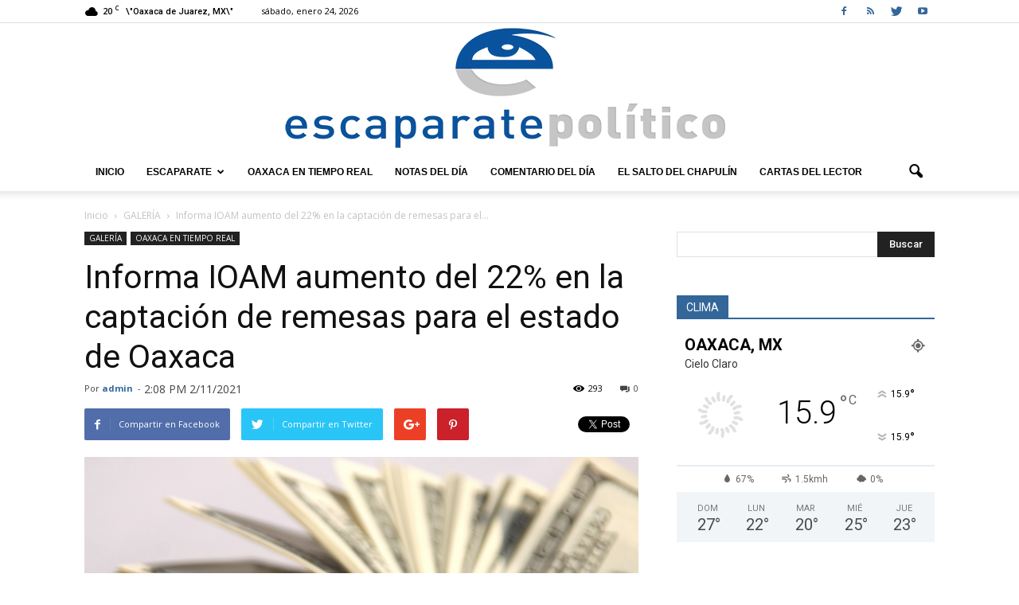

--- FILE ---
content_type: text/html; charset=UTF-8
request_url: https://www.escaparatepolitico.com.mx/informa-ioam-aumento-del-22-en-la-captacion-de-remesas-para-el-estado-de-oaxaca
body_size: 98528
content:
<!doctype html >
<!--[if IE 8]>    <html class="ie8" lang="en"> <![endif]-->
<!--[if IE 9]>    <html class="ie9" lang="en"> <![endif]-->
<!--[if gt IE 8]><!--> <html lang="es"> <!--<![endif]-->
<head>
    <title>Informa IOAM aumento del 22% en la captación de remesas para el estado de Oaxaca | Escaparate Político</title>
    <meta charset="UTF-8" />
    <meta name="viewport" content="width=device-width, initial-scale=1.0">
    <link rel="pingback" href="https://www.escaparatepolitico.com.mx/xmlrpc.php" />
    <meta name='robots' content='max-image-preview:large' />
<meta property="og:image" content="https://www.escaparatepolitico.com.mx/wp-content/uploads/2021/11/Captura-de-Pantalla-2021-11-03-a-las-14.09.43.png" /><meta name="author" content="admin">
<link rel="icon" type="image/png" href="http://www.escaparatepolitico.com.mx/wp-content/uploads/2016/11/favicon.png"><link rel='dns-prefetch' href='//fonts.googleapis.com' />
<link rel="alternate" type="application/rss+xml" title="Escaparate Político &raquo; Feed" href="https://www.escaparatepolitico.com.mx/feed" />
<link rel="alternate" type="application/rss+xml" title="Escaparate Político &raquo; Feed de los comentarios" href="https://www.escaparatepolitico.com.mx/comments/feed" />
<script type="text/javascript">
window._wpemojiSettings = {"baseUrl":"https:\/\/s.w.org\/images\/core\/emoji\/14.0.0\/72x72\/","ext":".png","svgUrl":"https:\/\/s.w.org\/images\/core\/emoji\/14.0.0\/svg\/","svgExt":".svg","source":{"concatemoji":"https:\/\/www.escaparatepolitico.com.mx\/wp-includes\/js\/wp-emoji-release.min.js?ver=6.2.8"}};
/*! This file is auto-generated */
!function(e,a,t){var n,r,o,i=a.createElement("canvas"),p=i.getContext&&i.getContext("2d");function s(e,t){p.clearRect(0,0,i.width,i.height),p.fillText(e,0,0);e=i.toDataURL();return p.clearRect(0,0,i.width,i.height),p.fillText(t,0,0),e===i.toDataURL()}function c(e){var t=a.createElement("script");t.src=e,t.defer=t.type="text/javascript",a.getElementsByTagName("head")[0].appendChild(t)}for(o=Array("flag","emoji"),t.supports={everything:!0,everythingExceptFlag:!0},r=0;r<o.length;r++)t.supports[o[r]]=function(e){if(p&&p.fillText)switch(p.textBaseline="top",p.font="600 32px Arial",e){case"flag":return s("\ud83c\udff3\ufe0f\u200d\u26a7\ufe0f","\ud83c\udff3\ufe0f\u200b\u26a7\ufe0f")?!1:!s("\ud83c\uddfa\ud83c\uddf3","\ud83c\uddfa\u200b\ud83c\uddf3")&&!s("\ud83c\udff4\udb40\udc67\udb40\udc62\udb40\udc65\udb40\udc6e\udb40\udc67\udb40\udc7f","\ud83c\udff4\u200b\udb40\udc67\u200b\udb40\udc62\u200b\udb40\udc65\u200b\udb40\udc6e\u200b\udb40\udc67\u200b\udb40\udc7f");case"emoji":return!s("\ud83e\udef1\ud83c\udffb\u200d\ud83e\udef2\ud83c\udfff","\ud83e\udef1\ud83c\udffb\u200b\ud83e\udef2\ud83c\udfff")}return!1}(o[r]),t.supports.everything=t.supports.everything&&t.supports[o[r]],"flag"!==o[r]&&(t.supports.everythingExceptFlag=t.supports.everythingExceptFlag&&t.supports[o[r]]);t.supports.everythingExceptFlag=t.supports.everythingExceptFlag&&!t.supports.flag,t.DOMReady=!1,t.readyCallback=function(){t.DOMReady=!0},t.supports.everything||(n=function(){t.readyCallback()},a.addEventListener?(a.addEventListener("DOMContentLoaded",n,!1),e.addEventListener("load",n,!1)):(e.attachEvent("onload",n),a.attachEvent("onreadystatechange",function(){"complete"===a.readyState&&t.readyCallback()})),(e=t.source||{}).concatemoji?c(e.concatemoji):e.wpemoji&&e.twemoji&&(c(e.twemoji),c(e.wpemoji)))}(window,document,window._wpemojiSettings);
</script>
<style type="text/css">
img.wp-smiley,
img.emoji {
	display: inline !important;
	border: none !important;
	box-shadow: none !important;
	height: 1em !important;
	width: 1em !important;
	margin: 0 0.07em !important;
	vertical-align: -0.1em !important;
	background: none !important;
	padding: 0 !important;
}
</style>
	<link rel='stylesheet' id='cnss_font_awesome_css-css' href='https://www.escaparatepolitico.com.mx/wp-content/plugins/easy-social-icons/css/font-awesome/css/all.min.css?ver=5.7.2' type='text/css' media='all' />
<link rel='stylesheet' id='cnss_font_awesome_v4_shims-css' href='https://www.escaparatepolitico.com.mx/wp-content/plugins/easy-social-icons/css/font-awesome/css/v4-shims.min.css?ver=5.7.2' type='text/css' media='all' />
<link rel='stylesheet' id='cnss_css-css' href='https://www.escaparatepolitico.com.mx/wp-content/plugins/easy-social-icons/css/cnss.css?ver=1.0' type='text/css' media='all' />
<link rel='stylesheet' id='wp-block-library-css' href='https://www.escaparatepolitico.com.mx/wp-includes/css/dist/block-library/style.min.css?ver=6.2.8' type='text/css' media='all' />
<link rel='stylesheet' id='classic-theme-styles-css' href='https://www.escaparatepolitico.com.mx/wp-includes/css/classic-themes.min.css?ver=6.2.8' type='text/css' media='all' />
<style id='global-styles-inline-css' type='text/css'>
body{--wp--preset--color--black: #000000;--wp--preset--color--cyan-bluish-gray: #abb8c3;--wp--preset--color--white: #ffffff;--wp--preset--color--pale-pink: #f78da7;--wp--preset--color--vivid-red: #cf2e2e;--wp--preset--color--luminous-vivid-orange: #ff6900;--wp--preset--color--luminous-vivid-amber: #fcb900;--wp--preset--color--light-green-cyan: #7bdcb5;--wp--preset--color--vivid-green-cyan: #00d084;--wp--preset--color--pale-cyan-blue: #8ed1fc;--wp--preset--color--vivid-cyan-blue: #0693e3;--wp--preset--color--vivid-purple: #9b51e0;--wp--preset--gradient--vivid-cyan-blue-to-vivid-purple: linear-gradient(135deg,rgba(6,147,227,1) 0%,rgb(155,81,224) 100%);--wp--preset--gradient--light-green-cyan-to-vivid-green-cyan: linear-gradient(135deg,rgb(122,220,180) 0%,rgb(0,208,130) 100%);--wp--preset--gradient--luminous-vivid-amber-to-luminous-vivid-orange: linear-gradient(135deg,rgba(252,185,0,1) 0%,rgba(255,105,0,1) 100%);--wp--preset--gradient--luminous-vivid-orange-to-vivid-red: linear-gradient(135deg,rgba(255,105,0,1) 0%,rgb(207,46,46) 100%);--wp--preset--gradient--very-light-gray-to-cyan-bluish-gray: linear-gradient(135deg,rgb(238,238,238) 0%,rgb(169,184,195) 100%);--wp--preset--gradient--cool-to-warm-spectrum: linear-gradient(135deg,rgb(74,234,220) 0%,rgb(151,120,209) 20%,rgb(207,42,186) 40%,rgb(238,44,130) 60%,rgb(251,105,98) 80%,rgb(254,248,76) 100%);--wp--preset--gradient--blush-light-purple: linear-gradient(135deg,rgb(255,206,236) 0%,rgb(152,150,240) 100%);--wp--preset--gradient--blush-bordeaux: linear-gradient(135deg,rgb(254,205,165) 0%,rgb(254,45,45) 50%,rgb(107,0,62) 100%);--wp--preset--gradient--luminous-dusk: linear-gradient(135deg,rgb(255,203,112) 0%,rgb(199,81,192) 50%,rgb(65,88,208) 100%);--wp--preset--gradient--pale-ocean: linear-gradient(135deg,rgb(255,245,203) 0%,rgb(182,227,212) 50%,rgb(51,167,181) 100%);--wp--preset--gradient--electric-grass: linear-gradient(135deg,rgb(202,248,128) 0%,rgb(113,206,126) 100%);--wp--preset--gradient--midnight: linear-gradient(135deg,rgb(2,3,129) 0%,rgb(40,116,252) 100%);--wp--preset--duotone--dark-grayscale: url('#wp-duotone-dark-grayscale');--wp--preset--duotone--grayscale: url('#wp-duotone-grayscale');--wp--preset--duotone--purple-yellow: url('#wp-duotone-purple-yellow');--wp--preset--duotone--blue-red: url('#wp-duotone-blue-red');--wp--preset--duotone--midnight: url('#wp-duotone-midnight');--wp--preset--duotone--magenta-yellow: url('#wp-duotone-magenta-yellow');--wp--preset--duotone--purple-green: url('#wp-duotone-purple-green');--wp--preset--duotone--blue-orange: url('#wp-duotone-blue-orange');--wp--preset--font-size--small: 13px;--wp--preset--font-size--medium: 20px;--wp--preset--font-size--large: 36px;--wp--preset--font-size--x-large: 42px;--wp--preset--spacing--20: 0.44rem;--wp--preset--spacing--30: 0.67rem;--wp--preset--spacing--40: 1rem;--wp--preset--spacing--50: 1.5rem;--wp--preset--spacing--60: 2.25rem;--wp--preset--spacing--70: 3.38rem;--wp--preset--spacing--80: 5.06rem;--wp--preset--shadow--natural: 6px 6px 9px rgba(0, 0, 0, 0.2);--wp--preset--shadow--deep: 12px 12px 50px rgba(0, 0, 0, 0.4);--wp--preset--shadow--sharp: 6px 6px 0px rgba(0, 0, 0, 0.2);--wp--preset--shadow--outlined: 6px 6px 0px -3px rgba(255, 255, 255, 1), 6px 6px rgba(0, 0, 0, 1);--wp--preset--shadow--crisp: 6px 6px 0px rgba(0, 0, 0, 1);}:where(.is-layout-flex){gap: 0.5em;}body .is-layout-flow > .alignleft{float: left;margin-inline-start: 0;margin-inline-end: 2em;}body .is-layout-flow > .alignright{float: right;margin-inline-start: 2em;margin-inline-end: 0;}body .is-layout-flow > .aligncenter{margin-left: auto !important;margin-right: auto !important;}body .is-layout-constrained > .alignleft{float: left;margin-inline-start: 0;margin-inline-end: 2em;}body .is-layout-constrained > .alignright{float: right;margin-inline-start: 2em;margin-inline-end: 0;}body .is-layout-constrained > .aligncenter{margin-left: auto !important;margin-right: auto !important;}body .is-layout-constrained > :where(:not(.alignleft):not(.alignright):not(.alignfull)){max-width: var(--wp--style--global--content-size);margin-left: auto !important;margin-right: auto !important;}body .is-layout-constrained > .alignwide{max-width: var(--wp--style--global--wide-size);}body .is-layout-flex{display: flex;}body .is-layout-flex{flex-wrap: wrap;align-items: center;}body .is-layout-flex > *{margin: 0;}:where(.wp-block-columns.is-layout-flex){gap: 2em;}.has-black-color{color: var(--wp--preset--color--black) !important;}.has-cyan-bluish-gray-color{color: var(--wp--preset--color--cyan-bluish-gray) !important;}.has-white-color{color: var(--wp--preset--color--white) !important;}.has-pale-pink-color{color: var(--wp--preset--color--pale-pink) !important;}.has-vivid-red-color{color: var(--wp--preset--color--vivid-red) !important;}.has-luminous-vivid-orange-color{color: var(--wp--preset--color--luminous-vivid-orange) !important;}.has-luminous-vivid-amber-color{color: var(--wp--preset--color--luminous-vivid-amber) !important;}.has-light-green-cyan-color{color: var(--wp--preset--color--light-green-cyan) !important;}.has-vivid-green-cyan-color{color: var(--wp--preset--color--vivid-green-cyan) !important;}.has-pale-cyan-blue-color{color: var(--wp--preset--color--pale-cyan-blue) !important;}.has-vivid-cyan-blue-color{color: var(--wp--preset--color--vivid-cyan-blue) !important;}.has-vivid-purple-color{color: var(--wp--preset--color--vivid-purple) !important;}.has-black-background-color{background-color: var(--wp--preset--color--black) !important;}.has-cyan-bluish-gray-background-color{background-color: var(--wp--preset--color--cyan-bluish-gray) !important;}.has-white-background-color{background-color: var(--wp--preset--color--white) !important;}.has-pale-pink-background-color{background-color: var(--wp--preset--color--pale-pink) !important;}.has-vivid-red-background-color{background-color: var(--wp--preset--color--vivid-red) !important;}.has-luminous-vivid-orange-background-color{background-color: var(--wp--preset--color--luminous-vivid-orange) !important;}.has-luminous-vivid-amber-background-color{background-color: var(--wp--preset--color--luminous-vivid-amber) !important;}.has-light-green-cyan-background-color{background-color: var(--wp--preset--color--light-green-cyan) !important;}.has-vivid-green-cyan-background-color{background-color: var(--wp--preset--color--vivid-green-cyan) !important;}.has-pale-cyan-blue-background-color{background-color: var(--wp--preset--color--pale-cyan-blue) !important;}.has-vivid-cyan-blue-background-color{background-color: var(--wp--preset--color--vivid-cyan-blue) !important;}.has-vivid-purple-background-color{background-color: var(--wp--preset--color--vivid-purple) !important;}.has-black-border-color{border-color: var(--wp--preset--color--black) !important;}.has-cyan-bluish-gray-border-color{border-color: var(--wp--preset--color--cyan-bluish-gray) !important;}.has-white-border-color{border-color: var(--wp--preset--color--white) !important;}.has-pale-pink-border-color{border-color: var(--wp--preset--color--pale-pink) !important;}.has-vivid-red-border-color{border-color: var(--wp--preset--color--vivid-red) !important;}.has-luminous-vivid-orange-border-color{border-color: var(--wp--preset--color--luminous-vivid-orange) !important;}.has-luminous-vivid-amber-border-color{border-color: var(--wp--preset--color--luminous-vivid-amber) !important;}.has-light-green-cyan-border-color{border-color: var(--wp--preset--color--light-green-cyan) !important;}.has-vivid-green-cyan-border-color{border-color: var(--wp--preset--color--vivid-green-cyan) !important;}.has-pale-cyan-blue-border-color{border-color: var(--wp--preset--color--pale-cyan-blue) !important;}.has-vivid-cyan-blue-border-color{border-color: var(--wp--preset--color--vivid-cyan-blue) !important;}.has-vivid-purple-border-color{border-color: var(--wp--preset--color--vivid-purple) !important;}.has-vivid-cyan-blue-to-vivid-purple-gradient-background{background: var(--wp--preset--gradient--vivid-cyan-blue-to-vivid-purple) !important;}.has-light-green-cyan-to-vivid-green-cyan-gradient-background{background: var(--wp--preset--gradient--light-green-cyan-to-vivid-green-cyan) !important;}.has-luminous-vivid-amber-to-luminous-vivid-orange-gradient-background{background: var(--wp--preset--gradient--luminous-vivid-amber-to-luminous-vivid-orange) !important;}.has-luminous-vivid-orange-to-vivid-red-gradient-background{background: var(--wp--preset--gradient--luminous-vivid-orange-to-vivid-red) !important;}.has-very-light-gray-to-cyan-bluish-gray-gradient-background{background: var(--wp--preset--gradient--very-light-gray-to-cyan-bluish-gray) !important;}.has-cool-to-warm-spectrum-gradient-background{background: var(--wp--preset--gradient--cool-to-warm-spectrum) !important;}.has-blush-light-purple-gradient-background{background: var(--wp--preset--gradient--blush-light-purple) !important;}.has-blush-bordeaux-gradient-background{background: var(--wp--preset--gradient--blush-bordeaux) !important;}.has-luminous-dusk-gradient-background{background: var(--wp--preset--gradient--luminous-dusk) !important;}.has-pale-ocean-gradient-background{background: var(--wp--preset--gradient--pale-ocean) !important;}.has-electric-grass-gradient-background{background: var(--wp--preset--gradient--electric-grass) !important;}.has-midnight-gradient-background{background: var(--wp--preset--gradient--midnight) !important;}.has-small-font-size{font-size: var(--wp--preset--font-size--small) !important;}.has-medium-font-size{font-size: var(--wp--preset--font-size--medium) !important;}.has-large-font-size{font-size: var(--wp--preset--font-size--large) !important;}.has-x-large-font-size{font-size: var(--wp--preset--font-size--x-large) !important;}
.wp-block-navigation a:where(:not(.wp-element-button)){color: inherit;}
:where(.wp-block-columns.is-layout-flex){gap: 2em;}
.wp-block-pullquote{font-size: 1.5em;line-height: 1.6;}
</style>
<link rel='stylesheet' id='contact-form-7-css' href='https://www.escaparatepolitico.com.mx/wp-content/plugins/contact-form-7/includes/css/styles.css?ver=5.7.3' type='text/css' media='all' />
<link rel='stylesheet' id='rs-plugin-settings-css' href='https://www.escaparatepolitico.com.mx/wp-content/plugins/revslider/public/assets/css/settings.css?ver=5.0.6' type='text/css' media='all' />
<style id='rs-plugin-settings-inline-css' type='text/css'>
.tp-caption a{color:#ff7302;text-shadow:none;-webkit-transition:all 0.2s ease-out;-moz-transition:all 0.2s ease-out;-o-transition:all 0.2s ease-out;-ms-transition:all 0.2s ease-out}.tp-caption a:hover{color:#ffa902}
</style>
<link rel='stylesheet' id='google_font_open_sans-css' href='https://fonts.googleapis.com/css?family=Open+Sans%3A300italic%2C400italic%2C600italic%2C400%2C600%2C700&#038;ver=6.2.8' type='text/css' media='all' />
<link rel='stylesheet' id='google_font_roboto-css' href='https://fonts.googleapis.com/css?family=Roboto%3A500%2C400italic%2C700%2C900%2C500italic%2C400%2C300&#038;ver=6.2.8' type='text/css' media='all' />
<link rel='stylesheet' id='js_composer_front-css' href='https://www.escaparatepolitico.com.mx/wp-content/plugins/js_composer/assets/css/js_composer.min.css?ver=4.12' type='text/css' media='all' />
<link rel='stylesheet' id='td-theme-css' href='https://www.escaparatepolitico.com.mx/wp-content/themes/Newspaper/style.css?ver=7.2' type='text/css' media='all' />
<script type='text/javascript' src='https://www.escaparatepolitico.com.mx/wp-includes/js/jquery/jquery.min.js?ver=3.6.4' id='jquery-core-js'></script>
<script type='text/javascript' src='https://www.escaparatepolitico.com.mx/wp-includes/js/jquery/jquery-migrate.min.js?ver=3.4.0' id='jquery-migrate-js'></script>
<script type='text/javascript' src='https://www.escaparatepolitico.com.mx/wp-content/plugins/easy-social-icons/js/cnss.js?ver=1.0' id='cnss_js-js'></script>
<script type='text/javascript' src='https://www.escaparatepolitico.com.mx/wp-content/plugins/revslider/public/assets/js/jquery.themepunch.tools.min.js?ver=5.0.6' id='tp-tools-js'></script>
<script type='text/javascript' src='https://www.escaparatepolitico.com.mx/wp-content/plugins/revslider/public/assets/js/jquery.themepunch.revolution.min.js?ver=5.0.6' id='revmin-js'></script>
<link rel="https://api.w.org/" href="https://www.escaparatepolitico.com.mx/wp-json/" /><link rel="alternate" type="application/json" href="https://www.escaparatepolitico.com.mx/wp-json/wp/v2/posts/55218" /><link rel="EditURI" type="application/rsd+xml" title="RSD" href="https://www.escaparatepolitico.com.mx/xmlrpc.php?rsd" />
<link rel="wlwmanifest" type="application/wlwmanifest+xml" href="https://www.escaparatepolitico.com.mx/wp-includes/wlwmanifest.xml" />
<meta name="generator" content="WordPress 6.2.8" />
<link rel="canonical" href="https://www.escaparatepolitico.com.mx/informa-ioam-aumento-del-22-en-la-captacion-de-remesas-para-el-estado-de-oaxaca" />
<link rel='shortlink' href='https://www.escaparatepolitico.com.mx/?p=55218' />
<link rel="alternate" type="application/json+oembed" href="https://www.escaparatepolitico.com.mx/wp-json/oembed/1.0/embed?url=https%3A%2F%2Fwww.escaparatepolitico.com.mx%2Finforma-ioam-aumento-del-22-en-la-captacion-de-remesas-para-el-estado-de-oaxaca" />
<link rel="alternate" type="text/xml+oembed" href="https://www.escaparatepolitico.com.mx/wp-json/oembed/1.0/embed?url=https%3A%2F%2Fwww.escaparatepolitico.com.mx%2Finforma-ioam-aumento-del-22-en-la-captacion-de-remesas-para-el-estado-de-oaxaca&#038;format=xml" />
<style type="text/css">
		ul.cnss-social-icon li.cn-fa-icon a:hover{opacity: 0.7!important;color:#ffffff!important;}
		</style><!--[if lt IE 9]><script src="https://html5shim.googlecode.com/svn/trunk/html5.js"></script><![endif]-->
    <meta name="generator" content="Powered by Visual Composer - drag and drop page builder for WordPress."/>
<!--[if lte IE 9]><link rel="stylesheet" type="text/css" href="https://www.escaparatepolitico.com.mx/wp-content/plugins/js_composer/assets/css/vc_lte_ie9.min.css" media="screen"><![endif]--><!--[if IE  8]><link rel="stylesheet" type="text/css" href="https://www.escaparatepolitico.com.mx/wp-content/plugins/js_composer/assets/css/vc-ie8.min.css" media="screen"><![endif]--><meta name="generator" content="Powered by Slider Revolution 5.0.6 - responsive, Mobile-Friendly Slider Plugin for WordPress with comfortable drag and drop interface." />

<!-- JS generated by theme -->

<script>
    
    

	    var tdBlocksArray = []; //here we store all the items for the current page

	    //td_block class - each ajax block uses a object of this class for requests
	    function tdBlock() {
		    this.id = '';
		    this.block_type = 1; //block type id (1-234 etc)
		    this.atts = '';
		    this.td_column_number = '';
		    this.td_current_page = 1; //
		    this.post_count = 0; //from wp
		    this.found_posts = 0; //from wp
		    this.max_num_pages = 0; //from wp
		    this.td_filter_value = ''; //current live filter value
		    this.is_ajax_running = false;
		    this.td_user_action = ''; // load more or infinite loader (used by the animation)
		    this.header_color = '';
		    this.ajax_pagination_infinite_stop = ''; //show load more at page x
	    }


        // td_js_generator - mini detector
        (function(){
            var htmlTag = document.getElementsByTagName("html")[0];

            if ( navigator.userAgent.indexOf("MSIE 10.0") > -1 ) {
                htmlTag.className += ' ie10';
            }

            if ( !!navigator.userAgent.match(/Trident.*rv\:11\./) ) {
                htmlTag.className += ' ie11';
            }

            if ( /(iPad|iPhone|iPod)/g.test(navigator.userAgent) ) {
                htmlTag.className += ' td-md-is-ios';
            }

            var user_agent = navigator.userAgent.toLowerCase();
            if ( user_agent.indexOf("android") > -1 ) {
                htmlTag.className += ' td-md-is-android';
            }

            if ( -1 !== navigator.userAgent.indexOf('Mac OS X')  ) {
                htmlTag.className += ' td-md-is-os-x';
            }

            if ( /chrom(e|ium)/.test(navigator.userAgent.toLowerCase()) ) {
               htmlTag.className += ' td-md-is-chrome';
            }

            if ( -1 !== navigator.userAgent.indexOf('Firefox') ) {
                htmlTag.className += ' td-md-is-firefox';
            }

            if ( -1 !== navigator.userAgent.indexOf('Safari') && -1 === navigator.userAgent.indexOf('Chrome') ) {
                htmlTag.className += ' td-md-is-safari';
            }

        })();




        var tdLocalCache = {};

        ( function () {
            "use strict";

            tdLocalCache = {
                data: {},
                remove: function (resource_id) {
                    delete tdLocalCache.data[resource_id];
                },
                exist: function (resource_id) {
                    return tdLocalCache.data.hasOwnProperty(resource_id) && tdLocalCache.data[resource_id] !== null;
                },
                get: function (resource_id) {
                    return tdLocalCache.data[resource_id];
                },
                set: function (resource_id, cachedData) {
                    tdLocalCache.remove(resource_id);
                    tdLocalCache.data[resource_id] = cachedData;
                }
            };
        })();

    
    
var td_viewport_interval_list=[{"limitBottom":767,"sidebarWidth":228},{"limitBottom":1018,"sidebarWidth":300},{"limitBottom":1140,"sidebarWidth":324}];
var td_animation_stack_effect="type0";
var tds_animation_stack=true;
var td_animation_stack_specific_selectors=".entry-thumb, img";
var td_animation_stack_general_selectors=".td-animation-stack img, .post img";
var td_ajax_url="https:\/\/www.escaparatepolitico.com.mx\/wp-admin\/admin-ajax.php?td_theme_name=Newspaper&v=7.2";
var td_get_template_directory_uri="https:\/\/www.escaparatepolitico.com.mx\/wp-content\/themes\/Newspaper";
var tds_snap_menu="";
var tds_logo_on_sticky="";
var tds_header_style="9";
var td_please_wait="Por favor espera...";
var td_email_user_pass_incorrect="Usuario o contrase\u00f1a incorrecta!";
var td_email_user_incorrect="Correo electr\u00f3nico o nombre de usuario incorrecto!";
var td_email_incorrect="Correo electr\u00f3nico incorrecto!";
var tds_more_articles_on_post_enable="show";
var tds_more_articles_on_post_time_to_wait="3";
var tds_more_articles_on_post_pages_distance_from_top=0;
var tds_theme_color_site_wide="#336699";
var tds_smart_sidebar="";
var tdThemeName="Newspaper";
var td_magnific_popup_translation_tPrev="Anterior (tecla de flecha izquierda)";
var td_magnific_popup_translation_tNext="Siguiente (tecla de flecha derecha)";
var td_magnific_popup_translation_tCounter="%curr% de %total%";
var td_magnific_popup_translation_ajax_tError="El contenido de %url% no pudo cargarse.";
var td_magnific_popup_translation_image_tError="La imagen #%curr% no pudo cargarse.";
var td_ad_background_click_link="";
var td_ad_background_click_target="";
</script>


<!-- Header style compiled by theme -->

<style>
    
.td-header-wrap .black-menu .sf-menu > .current-menu-item > a,
    .td-header-wrap .black-menu .sf-menu > .current-menu-ancestor > a,
    .td-header-wrap .black-menu .sf-menu > .current-category-ancestor > a,
    .td-header-wrap .black-menu .sf-menu > li > a:hover,
    .td-header-wrap .black-menu .sf-menu > .sfHover > a,
    .td-header-style-12 .td-header-menu-wrap-full,
    .sf-menu > .current-menu-item > a:after,
    .sf-menu > .current-menu-ancestor > a:after,
    .sf-menu > .current-category-ancestor > a:after,
    .sf-menu > li:hover > a:after,
    .sf-menu > .sfHover > a:after,
    .sf-menu ul .td-menu-item > a:hover,
    .sf-menu ul .sfHover > a,
    .sf-menu ul .current-menu-ancestor > a,
    .sf-menu ul .current-category-ancestor > a,
    .sf-menu ul .current-menu-item > a,
    .td-header-style-12 .td-affix,
    .header-search-wrap .td-drop-down-search:after,
    .header-search-wrap .td-drop-down-search .btn:hover,
    input[type=submit]:hover,
    .td-read-more a,
    .td-post-category:hover,
    .td-grid-style-1.td-hover-1 .td-big-grid-post:hover .td-post-category,
    .td-grid-style-5.td-hover-1 .td-big-grid-post:hover .td-post-category,
    .td_top_authors .td-active .td-author-post-count,
    .td_top_authors .td-active .td-author-comments-count,
    .td_top_authors .td_mod_wrap:hover .td-author-post-count,
    .td_top_authors .td_mod_wrap:hover .td-author-comments-count,
    .td-404-sub-sub-title a:hover,
    .td-search-form-widget .wpb_button:hover,
    .td-rating-bar-wrap div,
    .td_category_template_3 .td-current-sub-category,
    .mfp-content .td-login-wrap .btn,
    .mfp-content .td_display_err,
    .mfp-content .td_display_msg_ok,
    .dropcap,
    .td_wrapper_video_playlist .td_video_controls_playlist_wrapper,
    .wpb_default,
    .wpb_default:hover,
    .td-left-smart-list:hover,
    .td-right-smart-list:hover,
    .woocommerce-checkout .woocommerce input.button:hover,
    .woocommerce-page .woocommerce a.button:hover,
    .woocommerce-account div.woocommerce .button:hover,
    #bbpress-forums button:hover,
    .bbp_widget_login .button:hover,
    .td-footer-wrapper .td-post-category,
    .td-footer-wrapper .widget_product_search input[type="submit"]:hover,
    .woocommerce .product a.button:hover,
    .woocommerce .product #respond input#submit:hover,
    .woocommerce .checkout input#place_order:hover,
    .woocommerce .woocommerce.widget .button:hover,
    .single-product .product .summary .cart .button:hover,
    .woocommerce-cart .woocommerce table.cart .button:hover,
    .woocommerce-cart .woocommerce .shipping-calculator-form .button:hover,
    .td-next-prev-wrap a:hover,
    .td-load-more-wrap a:hover,
    .td-post-small-box a:hover,
    .page-nav .current,
    .page-nav:first-child > div,
    .td_category_template_8 .td-category-header .td-category a.td-current-sub-category,
    .td_category_template_4 .td-category-siblings .td-category a:hover,
    #bbpress-forums .bbp-pagination .current,
    #bbpress-forums #bbp-single-user-details #bbp-user-navigation li.current a,
    .td-theme-slider:hover .slide-meta-cat a,
    a.vc_btn-black:hover,
    .td-trending-now-wrapper:hover .td-trending-now-title,
    .td-scroll-up,
    .td-smart-list-button:hover,
    .td-weather-information:before,
    .td-weather-week:before,
    .td_block_exchange .td-exchange-header:before,
    .td_block_big_grid_9.td-grid-style-1 .td-post-category,
    .td_block_big_grid_9.td-grid-style-5 .td-post-category,
    .td-grid-style-6.td-hover-1 .td-module-thumb:after {
        background-color: #336699;
    }

    .woocommerce .woocommerce-message .button:hover,
    .woocommerce .woocommerce-error .button:hover,
    .woocommerce .woocommerce-info .button:hover {
        background-color: #336699 !important;
    }

    .woocommerce .product .onsale,
    .woocommerce.widget .ui-slider .ui-slider-handle {
        background: none #336699;
    }

    .woocommerce.widget.widget_layered_nav_filters ul li a {
        background: none repeat scroll 0 0 #336699 !important;
    }

    a,
    cite a:hover,
    .td_mega_menu_sub_cats .cur-sub-cat,
    .td-mega-span h3 a:hover,
    .td_mod_mega_menu:hover .entry-title a,
    .header-search-wrap .result-msg a:hover,
    .top-header-menu li a:hover,
    .top-header-menu .current-menu-item > a,
    .top-header-menu .current-menu-ancestor > a,
    .top-header-menu .current-category-ancestor > a,
    .td-social-icon-wrap > a:hover,
    .td-header-sp-top-widget .td-social-icon-wrap a:hover,
    .td-page-content blockquote p,
    .td-post-content blockquote p,
    .mce-content-body blockquote p,
    .comment-content blockquote p,
    .wpb_text_column blockquote p,
    .td_block_text_with_title blockquote p,
    .td_module_wrap:hover .entry-title a,
    .td-subcat-filter .td-subcat-list a:hover,
    .td-subcat-filter .td-subcat-dropdown a:hover,
    .td_quote_on_blocks,
    .dropcap2,
    .dropcap3,
    .td_top_authors .td-active .td-authors-name a,
    .td_top_authors .td_mod_wrap:hover .td-authors-name a,
    .td-post-next-prev-content a:hover,
    .author-box-wrap .td-author-social a:hover,
    .td-author-name a:hover,
    .td-author-url a:hover,
    .td_mod_related_posts:hover h3 > a,
    .td-post-template-11 .td-related-title .td-related-left:hover,
    .td-post-template-11 .td-related-title .td-related-right:hover,
    .td-post-template-11 .td-related-title .td-cur-simple-item,
    .td-post-template-11 .td_block_related_posts .td-next-prev-wrap a:hover,
    .comment-reply-link:hover,
    .logged-in-as a:hover,
    #cancel-comment-reply-link:hover,
    .td-search-query,
    .td-category-header .td-pulldown-category-filter-link:hover,
    .td-category-siblings .td-subcat-dropdown a:hover,
    .td-category-siblings .td-subcat-dropdown a.td-current-sub-category,
    .mfp-content .td-login-wrap .td-login-info-text a:hover,
    .widget a:hover,
    .widget_calendar tfoot a:hover,
    .woocommerce a.added_to_cart:hover,
    #bbpress-forums li.bbp-header .bbp-reply-content span a:hover,
    #bbpress-forums .bbp-forum-freshness a:hover,
    #bbpress-forums .bbp-topic-freshness a:hover,
    #bbpress-forums .bbp-forums-list li a:hover,
    #bbpress-forums .bbp-forum-title:hover,
    #bbpress-forums .bbp-topic-permalink:hover,
    #bbpress-forums .bbp-topic-started-by a:hover,
    #bbpress-forums .bbp-topic-started-in a:hover,
    #bbpress-forums .bbp-body .super-sticky li.bbp-topic-title .bbp-topic-permalink,
    #bbpress-forums .bbp-body .sticky li.bbp-topic-title .bbp-topic-permalink,
    .widget_display_replies .bbp-author-name,
    .widget_display_topics .bbp-author-name,
    .footer-text-wrap .footer-email-wrap a,
    .td-subfooter-menu li a:hover,
    .footer-social-wrap a:hover,
    a.vc_btn-black:hover,
    .td-smart-list-dropdown-wrap .td-smart-list-button:hover,
    .td_module_17 .td-read-more a:hover,
    .td_module_18 .td-read-more a:hover,
    .td_module_19 .td-post-author-name a:hover,
    .td-instagram-user a {
        color: #336699;
    }

    .mfp-content .td_login_tab_focus,
    a.vc_btn-black.vc_btn_square_outlined:hover,
    a.vc_btn-black.vc_btn_outlined:hover,
    .td-mega-menu-page .wpb_content_element ul li a:hover {
        color: #336699 !important;
    }

    .td-next-prev-wrap a:hover,
    .td-load-more-wrap a:hover,
    .td-post-small-box a:hover,
    .page-nav .current,
    .page-nav:first-child > div,
    .td_category_template_8 .td-category-header .td-category a.td-current-sub-category,
    .td_category_template_4 .td-category-siblings .td-category a:hover,
    #bbpress-forums .bbp-pagination .current,
    .mfp-content .td-login-panel-title,
    .post .td_quote_box,
    .page .td_quote_box,
    a.vc_btn-black:hover {
        border-color: #336699;
    }

    .td_wrapper_video_playlist .td_video_currently_playing:after {
        border-color: #336699 !important;
    }

    .header-search-wrap .td-drop-down-search:before {
        border-color: transparent transparent #336699 transparent;
    }

    .block-title > span,
    .block-title > a,
    .block-title > label,
    .widgettitle,
    .widgettitle:after,
    .td-trending-now-title,
    .td-trending-now-wrapper:hover .td-trending-now-title,
    .wpb_tabs li.ui-tabs-active a,
    .wpb_tabs li:hover a,
    .vc_tta-container .vc_tta-color-grey.vc_tta-tabs-position-top.vc_tta-style-classic .vc_tta-tabs-container .vc_tta-tab.vc_active > a,
    .vc_tta-container .vc_tta-color-grey.vc_tta-tabs-position-top.vc_tta-style-classic .vc_tta-tabs-container .vc_tta-tab:hover > a,
    .td-related-title .td-cur-simple-item,
    .woocommerce .product .products h2,
    .td-subcat-filter .td-subcat-dropdown:hover .td-subcat-more {
    	background-color: #336699;
    }

    .woocommerce div.product .woocommerce-tabs ul.tabs li.active {
    	background-color: #336699 !important;
    }

    .block-title,
    .td-related-title,
    .wpb_tabs .wpb_tabs_nav,
    .vc_tta-container .vc_tta-color-grey.vc_tta-tabs-position-top.vc_tta-style-classic .vc_tta-tabs-container,
    .woocommerce div.product .woocommerce-tabs ul.tabs:before {
        border-color: #336699;
    }
    .td_block_wrap .td-subcat-item .td-cur-simple-item {
	    color: #336699;
	}


    
    .td-grid-style-4 .entry-title
    {
        background-color: rgba(51, 102, 153, 0.7);
    }

    
    .block-title > span,
    .block-title > a,
    .widgettitle,
    .td-trending-now-title,
    .wpb_tabs li.ui-tabs-active a,
    .wpb_tabs li:hover a,
    .vc_tta-container .vc_tta-color-grey.vc_tta-tabs-position-top.vc_tta-style-classic .vc_tta-tabs-container .vc_tta-tab.vc_active > a,
    .vc_tta-container .vc_tta-color-grey.vc_tta-tabs-position-top.vc_tta-style-classic .vc_tta-tabs-container .vc_tta-tab:hover > a,
    .td-related-title .td-cur-simple-item,
    .woocommerce div.product .woocommerce-tabs ul.tabs li.active,
    .woocommerce .product .products h2 {
    	color: #ffffff;
    }


    
    .td-header-wrap .td-header-sp-top-widget .td-icon-font {
        color: #336699;
    }

    
    @media (max-width: 767px) {
        body .td-header-wrap .td-header-main-menu {
            background-color: #ffffff !important;
        }
    }


    
    @media (max-width: 767px) {
        body #td-top-mobile-toggle i,
        .td-header-wrap .header-search-wrap .td-icon-search {
            color: #336699 !important;
        }
    }

    
    .td-menu-background:before,
    .td-search-background:before {
        background: #336699;
        background: -moz-linear-gradient(top, #336699 0%, #001a4f 100%);
        background: -webkit-gradient(left top, left bottom, color-stop(0%, #336699), color-stop(100%, #001a4f));
        background: -webkit-linear-gradient(top, #336699 0%, #001a4f 100%);
        background: -o-linear-gradient(top, #336699 0%, @mobileu_gradient_two_mob 100%);
        background: -ms-linear-gradient(top, #336699 0%, #001a4f 100%);
        background: linear-gradient(to bottom, #336699 0%, #001a4f 100%);
        filter: progid:DXImageTransform.Microsoft.gradient( startColorstr='#336699', endColorstr='#001a4f', GradientType=0 );
    }

    
    .td-mobile-content .current-menu-item > a,
    .td-mobile-content .current-menu-ancestor > a,
    .td-mobile-content .current-category-ancestor > a,
    #td-mobile-nav .td-menu-login-section a:hover,
    #td-mobile-nav .td-register-section a:hover,
    #td-mobile-nav .td-menu-socials-wrap a:hover i,
    .td-search-close a:hover i {
        color: #336699;
    }

    
    .td-footer-wrapper {
        background-color: #f2f2f2;
    }

    
    .td-footer-wrapper,
    .td-footer-wrapper a,
    .td-footer-wrapper .block-title a,
    .td-footer-wrapper .block-title span,
    .td-footer-wrapper .block-title label,
    .td-footer-wrapper .td-excerpt,
    .td-footer-wrapper .td-post-author-name span,
    .td-footer-wrapper .td-post-date,
    .td-footer-wrapper .td-social-style3 .td_social_type a,
    .td-footer-wrapper .td-social-style3,
    .td-footer-wrapper .td-social-style4 .td_social_type a,
    .td-footer-wrapper .td-social-style4,
    .td-footer-wrapper .td-social-style9,
    .td-footer-wrapper .td-social-style10,
    .td-footer-wrapper .td-social-style2 .td_social_type a,
    .td-footer-wrapper .td-social-style8 .td_social_type a,
    .td-footer-wrapper .td-social-style2 .td_social_type,
    .td-footer-wrapper .td-social-style8 .td_social_type,
    .td-footer-template-13 .td-social-name {
        color: #336699;
    }

    .td-footer-wrapper .widget_calendar th,
    .td-footer-wrapper .widget_calendar td,
    .td-footer-wrapper .td-social-style2 .td_social_type .td-social-box,
    .td-footer-wrapper .td-social-style8 .td_social_type .td-social-box,
    .td-social-style-2 .td-icon-font:after {
        border-color: #336699;
    }

    .td-footer-wrapper .td-module-comments a,
    .td-footer-wrapper .td-post-category,
    .td-footer-wrapper .td-slide-meta .td-post-author-name span,
    .td-footer-wrapper .td-slide-meta .td-post-date {
        color: #fff;
    }

    
    .td-footer-bottom-full .td-container::before {
        background-color: rgba(51, 102, 153, 0.1);
    }

    
    .td-sub-footer-container {
        background-color: #336699;
    }

    
    .td-sub-footer-container,
    .td-subfooter-menu li a {
        color: #ffffff;
    }

    
    .td-module-meta-info .td-post-author-name a {
    	color: #336699;
    }

    
    ul.sf-menu > .td-menu-item > a {
        font-family:"Helvetica Neue", Helvetica, Arial, sans-serif;
	font-size:12px;
	font-weight:bold;
	text-transform:capitalize;
	
    }
    
    .td-post-date .entry-date {
        font-size:13px;
	font-weight:normal;
	
    }
    
    .post header .td-post-date .entry-date {
        font-size:14px;
	
    }
</style>

<noscript><style type="text/css"> .wpb_animate_when_almost_visible { opacity: 1; }</style></noscript></head>

<body class="post-template-default single single-post postid-55218 single-format-standard informa-ioam-aumento-del-22-en-la-captacion-de-remesas-para-el-estado-de-oaxaca wpb-js-composer js-comp-ver-4.12 vc_responsive td-animation-stack-type0 td-full-layout" itemscope="itemscope" itemtype="https://schema.org/WebPage">

        <div class="td-scroll-up"><i class="td-icon-menu-up"></i></div>
    
    <div class="td-menu-background"></div>
<div id="td-mobile-nav">
    <div class="td-mobile-container">
        <!-- mobile menu top section -->
        <div class="td-menu-socials-wrap">
            <!-- socials -->
            <div class="td-menu-socials">
                
        <span class="td-social-icon-wrap">
            <a target="_blank" href="https://www.facebook.com/EscaparatePoliticoOaxaca" title="Facebook">
                <i class="td-icon-font td-icon-facebook"></i>
            </a>
        </span>
        <span class="td-social-icon-wrap">
            <a target="_blank" href="https://www.escaparatepolitico.com.mx/category/escaparate-politico/" title="RSS">
                <i class="td-icon-font td-icon-rss"></i>
            </a>
        </span>
        <span class="td-social-icon-wrap">
            <a target="_blank" href="https://twitter.com/escaparate_oax" title="Twitter">
                <i class="td-icon-font td-icon-twitter"></i>
            </a>
        </span>
        <span class="td-social-icon-wrap">
            <a target="_blank" href="https://www.youtube.com/channel/UCaD3uxfgnpapBW9z95uPkMQ/featured?view_as=subscriber" title="Youtube">
                <i class="td-icon-font td-icon-youtube"></i>
            </a>
        </span>            </div>
            <!-- close button -->
            <div class="td-mobile-close">
                <a href="#"><i class="td-icon-close-mobile"></i></a>
            </div>
        </div>

        <!-- login section -->
        
        <!-- menu section -->
        <div class="td-mobile-content">
            <div class="menu-main-container"><ul id="menu-main" class="td-mobile-main-menu"><li id="menu-item-50603" class="menu-item menu-item-type-post_type menu-item-object-page menu-item-home menu-item-first menu-item-50603"><a href="https://www.escaparatepolitico.com.mx/">INICIO</a></li>
<li id="menu-item-50615" class="menu-item menu-item-type-taxonomy menu-item-object-category menu-item-has-children menu-item-50615"><a href="https://www.escaparatepolitico.com.mx/category/escaparate-politico">ESCAPARATE<i class="td-icon-menu-right td-element-after"></i></a>
<ul class="sub-menu">
	<li id="menu-item-58242" class="menu-item menu-item-type-taxonomy menu-item-object-category menu-item-58242"><a href="https://www.escaparatepolitico.com.mx/category/escaparate-nacional">ESCAPARATE NACIONAL</a></li>
</ul>
</li>
<li id="menu-item-50609" class="menu-item menu-item-type-taxonomy menu-item-object-category current-post-ancestor current-menu-parent current-post-parent menu-item-50609"><a href="https://www.escaparatepolitico.com.mx/category/oaxaca-en-tiempo-real">OAXACA EN TIEMPO REAL</a></li>
<li id="menu-item-50678" class="menu-item menu-item-type-taxonomy menu-item-object-category menu-item-50678"><a href="https://www.escaparatepolitico.com.mx/category/notas-del-dia">NOTAS DEL DÍA</a></li>
<li id="menu-item-51487" class="menu-item menu-item-type-taxonomy menu-item-object-category menu-item-51487"><a href="https://www.escaparatepolitico.com.mx/category/comentario-del-dia">COMENTARIO DEL DÍA</a></li>
<li id="menu-item-50614" class="menu-item menu-item-type-taxonomy menu-item-object-category menu-item-50614"><a href="https://www.escaparatepolitico.com.mx/category/el-salto-del-chapulin">EL SALTO DEL CHAPULÍN</a></li>
<li id="menu-item-60108" class="menu-item menu-item-type-taxonomy menu-item-object-category menu-item-60108"><a href="https://www.escaparatepolitico.com.mx/category/cartas-del-lector">CARTAS DEL LECTOR</a></li>
</ul></div>        </div>
    </div>

    <!-- register/login section -->
    </div>    <div class="td-search-background"></div>
<div class="td-search-wrap-mob">
	<div class="td-drop-down-search" aria-labelledby="td-header-search-button">
		<form method="get" class="td-search-form" action="https://www.escaparatepolitico.com.mx/">
			<!-- close button -->
			<div class="td-search-close">
				<a href="#"><i class="td-icon-close-mobile"></i></a>
			</div>
			<div role="search" class="td-search-input">
				<span>Buscar</span>
				<input id="td-header-search-mob" type="text" value="" name="s" autocomplete="off" />
			</div>
		</form>
		<div id="td-aj-search-mob"></div>
	</div>
</div>    
    
    <div id="td-outer-wrap">
    
        <!--
Header style 9
-->

<div class="td-header-wrap td-header-style-9">

    <div class="td-header-top-menu-full">
        <div class="td-container td-header-row td-header-top-menu">
            
    <div class="top-bar-style-1">
        
<div class="td-header-sp-top-menu">


	<!-- td weather source: cache -->		<div class="td-weather-top-widget" id="td_top_weather_uid">
			<i class="td-icons scattered-clouds-d"></i>
			<div class="td-weather-now" data-block-uid="td_top_weather_uid">
				<span class="td-big-degrees">20</span>
				<span class="td-weather-unit">C</span>
			</div>
			<div class="td-weather-header">
				<div class="td-weather-city">\"Oaxaca de Juarez, MX\"</div>
			</div>
		</div>
		        <div class="td_data_time">
            <div >

                sábado, enero 24, 2026
            </div>
        </div>
    </div>
        <div class="td-header-sp-top-widget">
    
        <span class="td-social-icon-wrap">
            <a target="_blank" href="https://www.facebook.com/EscaparatePoliticoOaxaca" title="Facebook">
                <i class="td-icon-font td-icon-facebook"></i>
            </a>
        </span>
        <span class="td-social-icon-wrap">
            <a target="_blank" href="https://www.escaparatepolitico.com.mx/category/escaparate-politico/" title="RSS">
                <i class="td-icon-font td-icon-rss"></i>
            </a>
        </span>
        <span class="td-social-icon-wrap">
            <a target="_blank" href="https://twitter.com/escaparate_oax" title="Twitter">
                <i class="td-icon-font td-icon-twitter"></i>
            </a>
        </span>
        <span class="td-social-icon-wrap">
            <a target="_blank" href="https://www.youtube.com/channel/UCaD3uxfgnpapBW9z95uPkMQ/featured?view_as=subscriber" title="Youtube">
                <i class="td-icon-font td-icon-youtube"></i>
            </a>
        </span></div>
    </div>

<!-- LOGIN MODAL -->

                <div  id="login-form" class="white-popup-block mfp-hide mfp-with-anim">
                    <ul class="td-login-tabs">
                        <li><a id="login-link" class="td_login_tab_focus">Ingresar</a></li><li><a id="register-link">Registrarse / Unirse</a></li>
                    </ul>



                    <div class="td-login-wrap">
                        <div class="td_display_err"></div>

                        <div id="td-login-div" class="">
                            <div class="td-login-panel-title">¡Bienvenido! Ingresa en tu cuenta</div>
                            <input class="td-login-input" type="text" name="login_email" id="login_email" placeholder="tu nombre de usuario" value="" required>
                            <input class="td-login-input" type="password" name="login_pass" id="login_pass" value="" placeholder="tu contraseña" required>
                            <input type="button" name="login_button" id="login_button" class="wpb_button btn td-login-button" value="Ingresar">


                            <div class="td-login-info-text"><a href="#" id="forgot-pass-link">¿Olvidaste tu contraseña?</a></div>


                        </div>

                        
                        <div id="td-register-div" class="td-display-none">
                            <div class="td-login-panel-title">Regístrate para una cuenta</div>
                            <input class="td-login-input" type="text" name="register_email" id="register_email" placeholder="tu correo electrónico" value="" required>
                            <input class="td-login-input" type="text" name="register_user" id="register_user" placeholder="tu nombre de usuario" value="" required>
                            <input type="button" name="register_button" id="register_button" class="wpb_button btn td-login-button" value="Registro">
                             <div class="td-login-info-text">Se te ha enviado una contraseña por correo electrónico.</div>
                        </div>

                         <div id="td-forgot-pass-div" class="td-display-none">
                            <div class="td-login-panel-title">Recupera tu contraseña</div>
                            <input class="td-login-input" type="text" name="forgot_email" id="forgot_email" placeholder="tu correo electrónico" value="" required>
                            <input type="button" name="forgot_button" id="forgot_button" class="wpb_button btn td-login-button" value="Enviar mi pase">
                        </div>




                    </div>
                </div>
                        </div>
    </div>

    <div class="td-banner-wrap-full td-logo-wrap-full td-logo-mobile-loaded">
        <div class="td-header-sp-logo">
            		<a class="td-main-logo" href="https://www.escaparatepolitico.com.mx/">
			<img class="td-retina-data"  data-retina="http://www.escaparatepolitico.com.mx/wp-content/uploads/2016/11/escaparatepoli.jpg" src="http://www.escaparatepolitico.com.mx/wp-content/uploads/2016/11/escaparatepoli.jpg" alt=""/>
			<span class="td-visual-hidden">Escaparate Político</span>
		</a>
	        </div>
    </div>

    <div class="td-header-menu-wrap-full">
        <div class="td-header-menu-wrap td-header-gradient">
            <div class="td-container td-header-row td-header-main-menu">
                <div id="td-header-menu" role="navigation">
    <div id="td-top-mobile-toggle"><a href="#"><i class="td-icon-font td-icon-mobile"></i></a></div>
    <div class="td-main-menu-logo td-logo-in-header">
        		<a class="td-mobile-logo td-sticky-disable" href="https://www.escaparatepolitico.com.mx/">
			<img class="td-retina-data" data-retina="http://www.escaparatepolitico.com.mx/wp-content/uploads/2016/08/logoescaparateclasicomovil.jpg" src="http://www.escaparatepolitico.com.mx/wp-content/uploads/2016/08/logoescaparateclasicomovil.jpg" alt=""/>
		</a>
			<a class="td-header-logo td-sticky-disable" href="https://www.escaparatepolitico.com.mx/">
			<img class="td-retina-data" data-retina="http://www.escaparatepolitico.com.mx/wp-content/uploads/2016/11/escaparatepoli.jpg" src="http://www.escaparatepolitico.com.mx/wp-content/uploads/2016/11/escaparatepoli.jpg" alt=""/>
		</a>
	    </div>
    <div class="menu-main-container"><ul id="menu-main-1" class="sf-menu"><li class="menu-item menu-item-type-post_type menu-item-object-page menu-item-home menu-item-first td-menu-item td-normal-menu menu-item-50603"><a href="https://www.escaparatepolitico.com.mx/">INICIO</a></li>
<li class="menu-item menu-item-type-taxonomy menu-item-object-category menu-item-has-children td-menu-item td-normal-menu menu-item-50615"><a href="https://www.escaparatepolitico.com.mx/category/escaparate-politico">ESCAPARATE</a>
<ul class="sub-menu">
	<li class="menu-item menu-item-type-taxonomy menu-item-object-category td-menu-item td-normal-menu menu-item-58242"><a href="https://www.escaparatepolitico.com.mx/category/escaparate-nacional">ESCAPARATE NACIONAL</a></li>
</ul>
</li>
<li class="menu-item menu-item-type-taxonomy menu-item-object-category current-post-ancestor current-menu-parent current-post-parent td-menu-item td-normal-menu menu-item-50609"><a href="https://www.escaparatepolitico.com.mx/category/oaxaca-en-tiempo-real">OAXACA EN TIEMPO REAL</a></li>
<li class="menu-item menu-item-type-taxonomy menu-item-object-category td-menu-item td-normal-menu menu-item-50678"><a href="https://www.escaparatepolitico.com.mx/category/notas-del-dia">NOTAS DEL DÍA</a></li>
<li class="menu-item menu-item-type-taxonomy menu-item-object-category td-menu-item td-normal-menu menu-item-51487"><a href="https://www.escaparatepolitico.com.mx/category/comentario-del-dia">COMENTARIO DEL DÍA</a></li>
<li class="menu-item menu-item-type-taxonomy menu-item-object-category td-menu-item td-normal-menu menu-item-50614"><a href="https://www.escaparatepolitico.com.mx/category/el-salto-del-chapulin">EL SALTO DEL CHAPULÍN</a></li>
<li class="menu-item menu-item-type-taxonomy menu-item-object-category td-menu-item td-normal-menu menu-item-60108"><a href="https://www.escaparatepolitico.com.mx/category/cartas-del-lector">CARTAS DEL LECTOR</a></li>
</ul></div></div>


<div class="td-search-wrapper">
    <div id="td-top-search">
        <!-- Search -->
        <div class="header-search-wrap">
            <div class="dropdown header-search">
                <a id="td-header-search-button" href="#" role="button" class="dropdown-toggle " data-toggle="dropdown"><i class="td-icon-search"></i></a>
                <a id="td-header-search-button-mob" href="#" role="button" class="dropdown-toggle " data-toggle="dropdown"><i class="td-icon-search"></i></a>
            </div>
        </div>
    </div>
</div>

<div class="header-search-wrap">
	<div class="dropdown header-search">
		<div class="td-drop-down-search" aria-labelledby="td-header-search-button">
			<form method="get" class="td-search-form" action="https://www.escaparatepolitico.com.mx/">
				<div role="search" class="td-head-form-search-wrap">
					<input id="td-header-search" type="text" value="" name="s" autocomplete="off" /><input class="wpb_button wpb_btn-inverse btn" type="submit" id="td-header-search-top" value="Buscar" />
				</div>
			</form>
			<div id="td-aj-search"></div>
		</div>
	</div>
</div>            </div>
        </div>
    </div>

    <div class="td-banner-wrap-full td-banner-bg">
        <div class="td-container-header td-header-row td-header-header">
            <div class="td-header-sp-recs">
                <div class="td-header-rec-wrap">
    
</div>            </div>
        </div>
    </div>

</div><div class="td-main-content-wrap">

    <div class="td-container td-post-template-default ">
        <div class="td-crumb-container"><div class="entry-crumbs"><span itemscope itemtype="http://data-vocabulary.org/Breadcrumb"><a title="" class="entry-crumb" itemprop="url" href="https://www.escaparatepolitico.com.mx/"><span itemprop="title">Inicio</span></a></span> <i class="td-icon-right td-bread-sep"></i> <span itemscope itemtype="http://data-vocabulary.org/Breadcrumb"><a title="Ver todas las publicaciones en GALERÍA" class="entry-crumb" itemprop="url" href="https://www.escaparatepolitico.com.mx/category/galeria"><span itemprop="title">GALERÍA</span></a></span> <i class="td-icon-right td-bread-sep td-bred-no-url-last"></i> <span class="td-bred-no-url-last" itemscope itemtype="http://data-vocabulary.org/Breadcrumb"><meta itemprop="title" content = "Informa IOAM aumento del 22% en la captación de remesas para el..."><meta itemprop="url" content = "https://www.escaparatepolitico.com.mx/informa-ioam-aumento-del-22-en-la-captacion-de-remesas-para-el-estado-de-oaxaca">Informa IOAM aumento del 22% en la captación de remesas para el...</span></div></div>

        <div class="td-pb-row">
                                    <div class="td-pb-span8 td-main-content" role="main">
                            <div class="td-ss-main-content">
                                
    <article id="post-55218" class="post-55218 post type-post status-publish format-standard has-post-thumbnail hentry category-galeria category-oaxaca-en-tiempo-real" itemscope itemtype="https://schema.org/Article">
        <div class="td-post-header">

            <ul class="td-category"><li class="entry-category"><a  href="https://www.escaparatepolitico.com.mx/category/galeria">GALERÍA</a></li><li class="entry-category"><a  href="https://www.escaparatepolitico.com.mx/category/oaxaca-en-tiempo-real">OAXACA EN TIEMPO REAL</a></li></ul>
            <header class="td-post-title">
                <h1 class="entry-title">Informa IOAM aumento del 22% en la captación de remesas para el estado de Oaxaca</h1>

                

                <div class="td-module-meta-info">
                    <div class="td-post-author-name">Por <a href="https://www.escaparatepolitico.com.mx/author/admin">admin</a> - </div>                    <span class="td-post-date"><time class="entry-date updated td-module-date" datetime="2021-11-02T14:08:57+00:00" >2:08 PM 2/11/2021</time></span>                    <div class="td-post-comments"><a href="https://www.escaparatepolitico.com.mx/informa-ioam-aumento-del-22-en-la-captacion-de-remesas-para-el-estado-de-oaxaca#respond"><i class="td-icon-comments"></i>0</a></div>                    <div class="td-post-views"><i class="td-icon-views"></i><span class="td-nr-views-55218">293</span></div>                </div>

            </header>

        </div>

        <div class="td-post-sharing td-post-sharing-top td-with-like">
				<div class="td-default-sharing">
		            <a class="td-social-sharing-buttons td-social-facebook" href="http://www.facebook.com/sharer.php?u=https%3A%2F%2Fwww.escaparatepolitico.com.mx%2Finforma-ioam-aumento-del-22-en-la-captacion-de-remesas-para-el-estado-de-oaxaca" onclick="window.open(this.href, 'mywin','left=50,top=50,width=600,height=350,toolbar=0'); return false;"><i class="td-icon-facebook"></i><div class="td-social-but-text">Compartir en Facebook</div></a>
		            <a class="td-social-sharing-buttons td-social-twitter" href="https://twitter.com/intent/tweet?text=Informa+IOAM+aumento+del+22%25+en+la+captaci%C3%B3n+de+remesas+para+el+estado+de+Oaxaca&url=https%3A%2F%2Fwww.escaparatepolitico.com.mx%2Finforma-ioam-aumento-del-22-en-la-captacion-de-remesas-para-el-estado-de-oaxaca&via=escaparate_oax"  ><i class="td-icon-twitter"></i><div class="td-social-but-text">Compartir en Twitter</div></a>
		            <a class="td-social-sharing-buttons td-social-google" href="http://plus.google.com/share?url=https://www.escaparatepolitico.com.mx/informa-ioam-aumento-del-22-en-la-captacion-de-remesas-para-el-estado-de-oaxaca" onclick="window.open(this.href, 'mywin','left=50,top=50,width=600,height=350,toolbar=0'); return false;"><i class="td-icon-googleplus"></i></a>
		            <a class="td-social-sharing-buttons td-social-pinterest" href="http://pinterest.com/pin/create/button/?url=https://www.escaparatepolitico.com.mx/informa-ioam-aumento-del-22-en-la-captacion-de-remesas-para-el-estado-de-oaxaca&amp;media=https://www.escaparatepolitico.com.mx/wp-content/uploads/2021/11/Captura-de-Pantalla-2021-11-03-a-las-14.09.43.png&description=Informa+IOAM+aumento+del+22%25+en+la+captaci%C3%B3n+de+remesas+para+el+estado+de+Oaxaca" onclick="window.open(this.href, 'mywin','left=50,top=50,width=600,height=350,toolbar=0'); return false;"><i class="td-icon-pinterest"></i></a>
		            <a class="td-social-sharing-buttons td-social-whatsapp" href="whatsapp://send?text=Informa+IOAM+aumento+del+22%25+en+la+captaci%C3%B3n+de+remesas+para+el+estado+de+Oaxaca%20-%20https%3A%2F%2Fwww.escaparatepolitico.com.mx%2Finforma-ioam-aumento-del-22-en-la-captacion-de-remesas-para-el-estado-de-oaxaca" ><i class="td-icon-whatsapp"></i></a>
	            </div><div class="td-classic-sharing"><ul><li class="td-classic-facebook"><iframe frameBorder="0" src="https://www.facebook.com/plugins/like.php?href=https://www.escaparatepolitico.com.mx/informa-ioam-aumento-del-22-en-la-captacion-de-remesas-para-el-estado-de-oaxaca&amp;layout=button_count&amp;show_faces=false&amp;width=105&amp;action=like&amp;colorscheme=light&amp;height=21" style="border:none; overflow:hidden; width:105px; height:21px; background-color:transparent;"></iframe></li><li class="td-classic-twitter"><a href="https://twitter.com/share" class="twitter-share-button" data-url="https://www.escaparatepolitico.com.mx/informa-ioam-aumento-del-22-en-la-captacion-de-remesas-para-el-estado-de-oaxaca" data-text="Informa IOAM aumento del 22% en la captación de remesas para el estado de Oaxaca" data-via="" data-lang="en">tweet</a> <script>!function(d,s,id){var js,fjs=d.getElementsByTagName(s)[0];if(!d.getElementById(id)){js=d.createElement(s);js.id=id;js.src="//platform.twitter.com/widgets.js";fjs.parentNode.insertBefore(js,fjs);}}(document,"script","twitter-wjs");</script></li></ul></div></div>

        <div class="td-post-content">

        <div class="td-post-featured-image"><a href="https://www.escaparatepolitico.com.mx/wp-content/uploads/2021/11/Captura-de-Pantalla-2021-11-03-a-las-14.09.43.png" data-caption=""><img width="696" height="463" class="entry-thumb td-modal-image" src="https://www.escaparatepolitico.com.mx/wp-content/uploads/2021/11/Captura-de-Pantalla-2021-11-03-a-las-14.09.43-696x463.png" alt="" title="Captura de Pantalla 2021-11-03 a la(s) 14.09.43"/></a></div>
        <p><strong>Tlalixtac de Cabrera, Oax., 02 noviembre de 2021.- </strong>El Gobierno del Estado a través del Instituto Oaxaqueño de Atención al Migrante (IOAM), informa que con base en la información publicada por el Banco de México, llegó a nuestro país en los primeros nueve meses del 2021, 37 mil 334 millones de dólares; 24.6% mayor al reportado en el mismo periodo del año pasado cuando se tuvo registro de 29 mil 965 millones de dólares.</p>
<p>La directora general del IOAM, Aida Ruiz García, detalló que de enero a septiembre del 2021, Oaxaca alcanzó un total de 1,729.2 millones de dólares, monto superior en 22%, y equivalente a 322.9 millones de dólares, a los captados en el mismo periodo del año anterior, cuando se tuvo registro de mil 406.4 millones dólares, respectivamente.</p>
<p>Recordó que de enero a diciembre del 2020, los envíos de remesas por parte de la comunidad migrante al estado, alcanzaron mil 897.6 millones de dólares, incrementando así en 74.2 millones de dólares, un 4.06% con respecto al mismo lapso de tiempo del 2019, cuando se tuvo registro de mil 823.4 millones de dólares.</p>
<p>Indicó que pese a las dificultades que se vive en todo el mundo derivado de la pandemia ocasionada por la COVID-19, Oaxaca se encuentra en el séptimo lugar a nivel nacional en recepción de remesas, tan solo por debajo del estado de Guerrero con mil 877.7 millones de dólares, Ciudad de México con 2 mil 112.4 millones de dólares, Estado de México con 2 mil 259.08 millones de dólares, Guanajuato con 3 mil 98.5 millones de dólares, Michoacán con 3 mil 609.4 millones de dólares, y Jalisco con 3 mil 824.4 millones de dólares.</p>
<p>Destacó que el municipio con mayor captación de remesas en el periodo que comprende de enero a septiembre del 2021, es Oaxaca de Juárez con 276.536 millones de dólares, Huajuapan de León con 125.02 millones de dólares, Tlacolula de Matamoros con 76.42 millones de dólares, San Pedro Mixtepec con 72.02 millones de dólares, y Miahuatlán de Porfirio Díaz con 65.89 millones de dólares.</p>
<p>Apuntó que con base en el Anuario Migración y Remesas del Gobierno de la República, las principales fuentes de trabajo de mexicanos en los Estados Unidos son: construcción, manufactureras, labores profesionales y administrativas, hostelería y restaurantes, salud y educación, comercio, transporte y electricidad, financiero, agricultura, gobierno, minería y petróleo.</p>
<p>La funcionaria mencionó que más allá de los pronósticos y gracias al esfuerzo, cultura del ahorro y compromiso de las y los connacionales, esta hipótesis ha sido revertida, toda vez, que los números hablan por sí solos.</p>
<p>Finalmente, Ruiz García reconoció el invaluable apoyo de las y los migrantes hacia sus comunidades de origen, al tiempo que reiteró el compromiso de la presente administración que encabeza el gobernador Alejandro Murat Hinojosa por trabajar de la mano y a beneficio de la comunidad migrante y sus familias.</p>
        </div>


        <footer>
                        
            <div class="td-post-source-tags">
                                            </div>

            <div class="td-post-sharing td-post-sharing-bottom td-with-like"><span class="td-post-share-title">Compartir</span>
            <div class="td-default-sharing">
	            <a class="td-social-sharing-buttons td-social-facebook" href="http://www.facebook.com/sharer.php?u=https%3A%2F%2Fwww.escaparatepolitico.com.mx%2Finforma-ioam-aumento-del-22-en-la-captacion-de-remesas-para-el-estado-de-oaxaca" onclick="window.open(this.href, 'mywin','left=50,top=50,width=600,height=350,toolbar=0'); return false;"><i class="td-icon-facebook"></i><div class="td-social-but-text">Facebook</div></a>
	            <a class="td-social-sharing-buttons td-social-twitter" href="https://twitter.com/intent/tweet?text=Informa+IOAM+aumento+del+22%25+en+la+captaci%C3%B3n+de+remesas+para+el+estado+de+Oaxaca&url=https%3A%2F%2Fwww.escaparatepolitico.com.mx%2Finforma-ioam-aumento-del-22-en-la-captacion-de-remesas-para-el-estado-de-oaxaca&via=escaparate_oax"><i class="td-icon-twitter"></i><div class="td-social-but-text">Twitter</div></a>
	            <a class="td-social-sharing-buttons td-social-google" href="http://plus.google.com/share?url=https://www.escaparatepolitico.com.mx/informa-ioam-aumento-del-22-en-la-captacion-de-remesas-para-el-estado-de-oaxaca" onclick="window.open(this.href, 'mywin','left=50,top=50,width=600,height=350,toolbar=0'); return false;"><i class="td-icon-googleplus"></i></a>
	            <a class="td-social-sharing-buttons td-social-pinterest" href="http://pinterest.com/pin/create/button/?url=https://www.escaparatepolitico.com.mx/informa-ioam-aumento-del-22-en-la-captacion-de-remesas-para-el-estado-de-oaxaca&amp;media=https://www.escaparatepolitico.com.mx/wp-content/uploads/2021/11/Captura-de-Pantalla-2021-11-03-a-las-14.09.43.png&description=Informa+IOAM+aumento+del+22%25+en+la+captaci%C3%B3n+de+remesas+para+el+estado+de+Oaxaca" onclick="window.open(this.href, 'mywin','left=50,top=50,width=600,height=350,toolbar=0'); return false;"><i class="td-icon-pinterest"></i></a>
	            <a class="td-social-sharing-buttons td-social-whatsapp" href="whatsapp://send?text=Informa+IOAM+aumento+del+22%25+en+la+captaci%C3%B3n+de+remesas+para+el+estado+de+Oaxaca%20-%20https%3A%2F%2Fwww.escaparatepolitico.com.mx%2Finforma-ioam-aumento-del-22-en-la-captacion-de-remesas-para-el-estado-de-oaxaca" ><i class="td-icon-whatsapp"></i></a>
            </div><div class="td-classic-sharing"><ul><li class="td-classic-facebook"><iframe frameBorder="0" src="https://www.facebook.com/plugins/like.php?href=https://www.escaparatepolitico.com.mx/informa-ioam-aumento-del-22-en-la-captacion-de-remesas-para-el-estado-de-oaxaca&amp;layout=button_count&amp;show_faces=false&amp;width=105&amp;action=like&amp;colorscheme=light&amp;height=21" style="border:none; overflow:hidden; width:105px; height:21px; background-color:transparent;"></iframe></li><li class="td-classic-twitter"><a href="https://twitter.com/share" class="twitter-share-button" data-url="https://www.escaparatepolitico.com.mx/informa-ioam-aumento-del-22-en-la-captacion-de-remesas-para-el-estado-de-oaxaca" data-text="Informa IOAM aumento del 22% en la captación de remesas para el estado de Oaxaca" data-via="" data-lang="en">tweet</a> <script>!function(d,s,id){var js,fjs=d.getElementsByTagName(s)[0];if(!d.getElementById(id)){js=d.createElement(s);js.id=id;js.src="//platform.twitter.com/widgets.js";fjs.parentNode.insertBefore(js,fjs);}}(document,"script","twitter-wjs");</script></li></ul></div></div>            <div class="td-block-row td-post-next-prev"><div class="td-block-span6 td-post-prev-post"><div class="td-post-next-prev-content"><span>Artículo anterior</span><a href="https://www.escaparatepolitico.com.mx/comentario-del-dia-secuestrado-y-asesinado-el-colega-acapulqueno-alfredo-cardoso">COMENTARIO DEL DIA : «SECUESTRADO Y ASESINADO EL COLEGA ACAPULQUEÑO ALFREDO CARDOSO»</a></div></div><div class="td-next-prev-separator"></div><div class="td-block-span6 td-post-next-post"><div class="td-post-next-prev-content"><span>Artículo siguiente</span><a href="https://www.escaparatepolitico.com.mx/comentario-a-tiempo-ante-los-dos-periodistas-asesinados-el-silencio-solo-la-solidaridad-de-la-onu-y-de-felap">COMENTARIO A TIEMPO : «Ante los dos periodistas asesinados, el silencio; sólo la solidaridad de la ONU y de FELAP.»</a></div></div></div>            <div class="author-box-wrap"><a href="https://www.escaparatepolitico.com.mx/author/admin"><img alt='' src='https://secure.gravatar.com/avatar/171fd1822db15ff32977a81904a3818c?s=96&#038;d=mm&#038;r=g' srcset='https://secure.gravatar.com/avatar/171fd1822db15ff32977a81904a3818c?s=192&#038;d=mm&#038;r=g 2x' class='avatar avatar-96 photo' height='96' width='96' loading='lazy' decoding='async'/></a><div class="desc"><div class="td-author-name vcard author"><span class="fn"><a href="https://www.escaparatepolitico.com.mx/author/admin">admin</a></span></div><div class="td-author-description"></div><div class="td-author-social"></div><div class="clearfix"></div></div></div>	        <span style="display: none;" itemprop="author" itemscope itemtype="https://schema.org/Person"><meta itemprop="name" content="admin"></span><meta itemprop="datePublished" content="2021-11-02T14:08:57+00:00"><meta itemprop="dateModified" content="2021-11-03T14:11:15-06:00"><meta itemscope itemprop="mainEntityOfPage" itemType="https://schema.org/WebPage" itemid="https://www.escaparatepolitico.com.mx/informa-ioam-aumento-del-22-en-la-captacion-de-remesas-para-el-estado-de-oaxaca"/><span style="display: none;" itemprop="publisher" itemscope itemtype="https://schema.org/Organization"><span style="display: none;" itemprop="logo" itemscope itemtype="https://schema.org/ImageObject"><meta itemprop="url" content="http://www.escaparatepolitico.com.mx/wp-content/uploads/2016/11/escaparatepoli.jpg"></span><meta itemprop="name" content="Escaparate Político"></span><meta itemprop="headline " content="Informa IOAM aumento del 22% en la captación de remesas para el estado de Oaxaca"><span style="display: none;" itemprop="image" itemscope itemtype="https://schema.org/ImageObject"><meta itemprop="url" content="https://www.escaparatepolitico.com.mx/wp-content/uploads/2021/11/Captura-de-Pantalla-2021-11-03-a-las-14.09.43.png"><meta itemprop="width" content="1272"><meta itemprop="height" content="846"></span>        </footer>

    </article> <!-- /.post -->

    <div class="td_block_wrap td_block_related_posts td_uid_2_69750e37a382c_rand td_with_ajax_pagination td-pb-border-top"  data-td-block-uid="td_uid_2_69750e37a382c" ><script>var block_td_uid_2_69750e37a382c = new tdBlock();
block_td_uid_2_69750e37a382c.id = "td_uid_2_69750e37a382c";
block_td_uid_2_69750e37a382c.atts = '{"limit":3,"sort":"","post_ids":"","tag_slug":"","autors_id":"","installed_post_types":"","category_id":"","category_ids":"","custom_title":"","custom_url":"","show_child_cat":"","sub_cat_ajax":"","ajax_pagination":"next_prev","header_color":"","header_text_color":"","ajax_pagination_infinite_stop":"","td_column_number":3,"td_ajax_preloading":"","td_ajax_filter_type":"td_custom_related","td_ajax_filter_ids":"","td_filter_default_txt":"Todo","color_preset":"","border_top":"","class":"td_uid_2_69750e37a382c_rand","offset":"","css":"","live_filter":"cur_post_same_categories","live_filter_cur_post_id":55218,"live_filter_cur_post_author":"3565"}';
block_td_uid_2_69750e37a382c.td_column_number = "3";
block_td_uid_2_69750e37a382c.block_type = "td_block_related_posts";
block_td_uid_2_69750e37a382c.post_count = "3";
block_td_uid_2_69750e37a382c.found_posts = "5083";
block_td_uid_2_69750e37a382c.header_color = "";
block_td_uid_2_69750e37a382c.ajax_pagination_infinite_stop = "";
block_td_uid_2_69750e37a382c.max_num_pages = "1695";
tdBlocksArray.push(block_td_uid_2_69750e37a382c);
</script><h4 class="td-related-title"><a id="td_uid_3_69750e37b361a" class="td-related-left td-cur-simple-item" data-td_filter_value="" data-td_block_id="td_uid_2_69750e37a382c" href="#">Artículo relacionados</a><a id="td_uid_4_69750e37b366a" class="td-related-right" data-td_filter_value="td_related_more_from_author" data-td_block_id="td_uid_2_69750e37a382c" href="#">Más del autor</a></h4><div id=td_uid_2_69750e37a382c class="td_block_inner">

	<div class="td-related-row">

	<div class="td-related-span4">

        <div class="td_module_related_posts td-animation-stack td_mod_related_posts">
            <div class="td-module-image">
                <div class="td-module-thumb"><a href="https://www.escaparatepolitico.com.mx/armonia-de-colores-plasmados-por-la-naturaleza-en-una-mariposa-foto-felipe-sanchez" rel="bookmark" title="Armonía de colores plasmados por la naturaleza en una mariposa. (Foto: Felipe Sánchez)"><img width="218" height="150" class="entry-thumb" src="https://www.escaparatepolitico.com.mx/wp-content/uploads/2026/01/IMG-20260122-WA0009-218x150.jpg" alt="" title="Armonía de colores plasmados por la naturaleza en una mariposa. (Foto: Felipe Sánchez)"/></a></div>                            </div>
            <div class="item-details">
                <h3 class="entry-title td-module-title"><a href="https://www.escaparatepolitico.com.mx/armonia-de-colores-plasmados-por-la-naturaleza-en-una-mariposa-foto-felipe-sanchez" rel="bookmark" title="Armonía de colores plasmados por la naturaleza en una mariposa. (Foto: Felipe Sánchez)">Armonía de colores plasmados por la naturaleza en una mariposa. (Foto: Felipe Sánchez)</a></h3>            </div>
        </div>
        
	</div> <!-- ./td-related-span4 -->

	<div class="td-related-span4">

        <div class="td_module_related_posts td-animation-stack td_mod_related_posts">
            <div class="td-module-image">
                <div class="td-module-thumb"><a href="https://www.escaparatepolitico.com.mx/escaparate-politico-ieepco-jarista" rel="bookmark" title="ESCAPARATE POLÍTICO: IEEPCO JARISTA"><img width="218" height="150" class="entry-thumb" src="https://www.escaparatepolitico.com.mx/wp-content/uploads/2025/12/17660345833384322800778155683432-218x150.jpg" alt="" title="ESCAPARATE POLÍTICO: IEEPCO JARISTA"/></a></div>                            </div>
            <div class="item-details">
                <h3 class="entry-title td-module-title"><a href="https://www.escaparatepolitico.com.mx/escaparate-politico-ieepco-jarista" rel="bookmark" title="ESCAPARATE POLÍTICO: IEEPCO JARISTA">ESCAPARATE POLÍTICO: IEEPCO JARISTA</a></h3>            </div>
        </div>
        
	</div> <!-- ./td-related-span4 -->

	<div class="td-related-span4">

        <div class="td_module_related_posts td-animation-stack td_mod_related_posts">
            <div class="td-module-image">
                <div class="td-module-thumb"><a href="https://www.escaparatepolitico.com.mx/el-salto-del-chapulin-504" rel="bookmark" title="EL SALTO DEL CHAPULÍN"><img width="218" height="150" class="entry-thumb" src="https://www.escaparatepolitico.com.mx/wp-content/uploads/2026/01/CHAPULIN-218x150.png" alt="" title="EL SALTO DEL CHAPULÍN"/></a></div>                            </div>
            <div class="item-details">
                <h3 class="entry-title td-module-title"><a href="https://www.escaparatepolitico.com.mx/el-salto-del-chapulin-504" rel="bookmark" title="EL SALTO DEL CHAPULÍN">EL SALTO DEL CHAPULÍN</a></h3>            </div>
        </div>
        
	</div> <!-- ./td-related-span4 --></div><!--./row-fluid--></div><div class="td-next-prev-wrap"><a href="#" class="td-ajax-prev-page ajax-page-disabled" id="prev-page-td_uid_2_69750e37a382c" data-td_block_id="td_uid_2_69750e37a382c"><i class="td-icon-font td-icon-menu-left"></i></a><a href="#"  class="td-ajax-next-page" id="next-page-td_uid_2_69750e37a382c" data-td_block_id="td_uid_2_69750e37a382c"><i class="td-icon-font td-icon-menu-right"></i></a></div></div> <!-- ./block -->

	<div class="comments" id="comments">
            </div> <!-- /.content -->
                            </div>
                        </div>
                        <div class="td-pb-span4 td-main-sidebar" role="complementary">
                            <div class="td-ss-main-sidebar">
                                <aside class="widget widget_search"><form method="get" class="td-search-form-widget" action="https://www.escaparatepolitico.com.mx/">
    <div role="search">
        <input class="td-widget-search-input" type="text" value="" name="s" id="s" /><input class="wpb_button wpb_btn-inverse btn" type="submit" id="searchsubmit" value="Buscar" />
    </div>
</form></aside><div class="td_block_wrap td_block_weather td_block_widget td_uid_5_69750e37b6942_rand td-pb-border-top"  data-td-block-uid="td_uid_5_69750e37b6942" ><h4 class="block-title"><span>CLIMA</span></h4><div id=td_uid_5_69750e37b6942 class="td-weather-wrap td_block_inner td-column-1"><!-- td weather source: cache -->
		<div class="td-weather-header">
			<div class="td-weather-city">Oaxaca, Mx </div>
			<div class="td-weather-condition">cielo claro</div>
			<i class="td-location-icon td-icons-location"  data-block-uid="td_uid_5_69750e37b6942"></i>
		</div>

		<div class="td-weather-set-location">
			<form class="td-manual-location-form" action="#" data-block-uid="td_uid_5_69750e37b6942">
				<input id="td_uid_5_69750e37b6942" class="td-location-set-input" type="text" name="location" value="" >
				<label>enter location</label>
			</form>
		</div>

		<div class="td-weather-temperature">
			<div class="td-weather-temp-wrap">
				<div class="td-weather-animated-icon">
					<span class="td_animation_sprite-27-100-80-0-0-1 clear-sky-d td-w-today-icon" data-td-block-uid="td_uid_5_69750e37b6942"></span>
				</div>
				<div class="td-weather-now" data-block-uid="td_uid_5_69750e37b6942">
					<span class="td-big-degrees">15.9</span>
					<span class="td-circle">&deg;</span>
					<span class="td-weather-unit">C</span>
				</div>
				<div class="td-weather-lo-hi">
					<div class="td-weather-degrees-wrap">
						<i class="td-up-icon td-icons-arrows-up"></i>
						<span class="td-small-degrees td-w-high-temp">15.9</span>
						<span class="td-circle">&deg;</span>
					</div>
					<div class="td-weather-degrees-wrap">
						<i class="td-down-icon td-icons-arrows-down"></i>
						<span class="td-small-degrees td-w-low-temp">15.9</span>
						<span class="td-circle">&deg;</span>
					</div>
				</div>
			</div>
		</div>

		<div class="td-weather-info-wrap">
			<div class="td-weather-information">
				<div class="td-weather-section-1">
					<i class="td-icons-drop"></i>
					<span class="td-weather-parameter td-w-today-humidity">67%</span>
				</div>
				<div class="td-weather-section-2">
					<i class="td-icons-wind"></i>
					<span class="td-weather-parameter td-w-today-wind-speed">1.5kmh</span>
				</div>
				<div class="td-weather-section-3">
					<i class="td-icons-cloud"></i>
					<span class="td-weather-parameter td-w-today-clouds">0%</span>
				</div>
			</div>


			<div class="td-weather-week">
									<div class="td-weather-days">
						<div class="td-day-0">Dom</div>
						<div class="td-day-degrees">
							<span class="td-degrees-0">27</span>
							<span class="td-circle">&deg;</span>
						</div>
					</div>
										<div class="td-weather-days">
						<div class="td-day-1">Lun</div>
						<div class="td-day-degrees">
							<span class="td-degrees-1">22</span>
							<span class="td-circle">&deg;</span>
						</div>
					</div>
										<div class="td-weather-days">
						<div class="td-day-2">Mar</div>
						<div class="td-day-degrees">
							<span class="td-degrees-2">20</span>
							<span class="td-circle">&deg;</span>
						</div>
					</div>
										<div class="td-weather-days">
						<div class="td-day-3">Mié</div>
						<div class="td-day-degrees">
							<span class="td-degrees-3">25</span>
							<span class="td-circle">&deg;</span>
						</div>
					</div>
										<div class="td-weather-days">
						<div class="td-day-4">Jue</div>
						<div class="td-day-degrees">
							<span class="td-degrees-4">23</span>
							<span class="td-circle">&deg;</span>
						</div>
					</div>
								</div>
		</div>
		</div></div> <!-- ./block --><div class="td_block_wrap td_block_8 td_block_widget td_uid_6_69750e37b6d43_rand td_with_ajax_pagination td-pb-border-top"  data-td-block-uid="td_uid_6_69750e37b6d43" ><script>var block_td_uid_6_69750e37b6d43 = new tdBlock();
block_td_uid_6_69750e37b6d43.id = "td_uid_6_69750e37b6d43";
block_td_uid_6_69750e37b6d43.atts = '{"limit":"4","sort":"popular","post_ids":"","tag_slug":"","autors_id":"","installed_post_types":"","category_id":"25","category_ids":"","custom_title":"NOTAS DEL D\u00cdA","custom_url":"","show_child_cat":"","sub_cat_ajax":"","ajax_pagination":"next_prev","header_color":"#","header_text_color":"#","ajax_pagination_infinite_stop":"","td_column_number":1,"td_ajax_preloading":"","td_ajax_filter_type":"","td_ajax_filter_ids":"","td_filter_default_txt":"All","color_preset":"","border_top":"","class":"td_block_widget td_uid_6_69750e37b6d43_rand","offset":"","css":"","live_filter":"","live_filter_cur_post_id":"","live_filter_cur_post_author":""}';
block_td_uid_6_69750e37b6d43.td_column_number = "1";
block_td_uid_6_69750e37b6d43.block_type = "td_block_8";
block_td_uid_6_69750e37b6d43.post_count = "4";
block_td_uid_6_69750e37b6d43.found_posts = "1683";
block_td_uid_6_69750e37b6d43.header_color = "#";
block_td_uid_6_69750e37b6d43.ajax_pagination_infinite_stop = "";
block_td_uid_6_69750e37b6d43.max_num_pages = "421";
tdBlocksArray.push(block_td_uid_6_69750e37b6d43);
</script><h4 class="block-title"><span>NOTAS DEL DÍA</span></h4><div id=td_uid_6_69750e37b6d43 class="td_block_inner">

	<div class="td-block-span12">

        <div class="td_module_7 td_module_wrap td-animation-stack">
        <div class="td-module-thumb"><a href="https://www.escaparatepolitico.com.mx/detienen-al-nene-jefe-de-sicarios-de-la-ctm-por-orden-de-aprehension" rel="bookmark" title="DETIENEN AL «NENE», JEFE DE SICARIOS DE LA CTM, POR ORDEN DE APREHENSIÓN"><img width="100" height="70" class="entry-thumb" src="https://www.escaparatepolitico.com.mx/wp-content/uploads/2021/10/D211DD41-C48A-4167-AD20-5513DF50C1C7-100x70.jpeg" alt="" title="DETIENEN AL «NENE», JEFE DE SICARIOS DE LA CTM, POR ORDEN DE APREHENSIÓN"/></a></div>
        <div class="item-details">
            <h3 class="entry-title td-module-title"><a href="https://www.escaparatepolitico.com.mx/detienen-al-nene-jefe-de-sicarios-de-la-ctm-por-orden-de-aprehension" rel="bookmark" title="DETIENEN AL «NENE», JEFE DE SICARIOS DE LA CTM, POR ORDEN DE APREHENSIÓN">DETIENEN AL «NENE», JEFE DE SICARIOS DE LA CTM, POR ORDEN...</a></h3>
            <div class="td-module-meta-info">
                                                <span class="td-post-date"><time class="entry-date updated td-module-date" datetime="2021-10-12T12:28:54+00:00" >12:28 PM 12/10/2021</time></span>                            </div>

        </div>

        </div>

        
	</div> <!-- ./td-block-span12 -->

	<div class="td-block-span12">

        <div class="td_module_7 td_module_wrap td-animation-stack">
        <div class="td-module-thumb"><a href="https://www.escaparatepolitico.com.mx/felipe-calderon-impulsa-a-susana-harp-en-oaxaca" rel="bookmark" title="Felipe Calderón impulsa a Susana Harp en Oaxaca"><img width="100" height="70" class="entry-thumb" src="https://www.escaparatepolitico.com.mx/wp-content/uploads/2021/12/N33594-1_Concepcion-Rueda-Gomez-100x70.jpg" alt="" title="Felipe Calderón impulsa a Susana Harp en Oaxaca"/></a></div>
        <div class="item-details">
            <h3 class="entry-title td-module-title"><a href="https://www.escaparatepolitico.com.mx/felipe-calderon-impulsa-a-susana-harp-en-oaxaca" rel="bookmark" title="Felipe Calderón impulsa a Susana Harp en Oaxaca">Felipe Calderón impulsa a Susana Harp en Oaxaca</a></h3>
            <div class="td-module-meta-info">
                                                <span class="td-post-date"><time class="entry-date updated td-module-date" datetime="2021-12-10T08:26:57+00:00" >8:26 AM 10/12/2021</time></span>                            </div>

        </div>

        </div>

        
	</div> <!-- ./td-block-span12 -->

	<div class="td-block-span12">

        <div class="td_module_7 td_module_wrap td-animation-stack">
        <div class="td-module-thumb"><a href="https://www.escaparatepolitico.com.mx/es-de-oaxaca-el-asesino-serial-y-descuartizador-conocido-como-el-monstruo-de-atizapan" rel="bookmark" title="Es de Oaxaca, el asesino serial y descuartizador conocido como el «monstruo de Atizapán»"><img width="100" height="70" class="entry-thumb" src="https://www.escaparatepolitico.com.mx/wp-content/themes/Newspaper/images/no-thumb/td_100x70.png" alt=""/></a></div>
        <div class="item-details">
            <h3 class="entry-title td-module-title"><a href="https://www.escaparatepolitico.com.mx/es-de-oaxaca-el-asesino-serial-y-descuartizador-conocido-como-el-monstruo-de-atizapan" rel="bookmark" title="Es de Oaxaca, el asesino serial y descuartizador conocido como el «monstruo de Atizapán»">Es de Oaxaca, el asesino serial y descuartizador conocido como el...</a></h3>
            <div class="td-module-meta-info">
                                                <span class="td-post-date"><time class="entry-date updated td-module-date" datetime="2021-05-23T17:29:15+00:00" >5:29 PM 23/05/2021</time></span>                            </div>

        </div>

        </div>

        
	</div> <!-- ./td-block-span12 -->

	<div class="td-block-span12">

        <div class="td_module_7 td_module_wrap td-animation-stack">
        <div class="td-module-thumb"><a href="https://www.escaparatepolitico.com.mx/presenta-incude-oaxaca-la-realizacion-de-los-juegos-nacionales-conade-de-surfing" rel="bookmark" title="Presenta Incude Oaxaca la realización de los Juegos Nacionales Conade de Surfing"><img width="100" height="70" class="entry-thumb" src="https://www.escaparatepolitico.com.mx/wp-content/uploads/2021/10/WhatsApp-Image-2021-10-12-at-19.53.39-100x70.jpeg" alt="" title="Presenta Incude Oaxaca la realización de los Juegos Nacionales Conade de Surfing"/></a></div>
        <div class="item-details">
            <h3 class="entry-title td-module-title"><a href="https://www.escaparatepolitico.com.mx/presenta-incude-oaxaca-la-realizacion-de-los-juegos-nacionales-conade-de-surfing" rel="bookmark" title="Presenta Incude Oaxaca la realización de los Juegos Nacionales Conade de Surfing">Presenta Incude Oaxaca la realización de los Juegos Nacionales Conade de...</a></h3>
            <div class="td-module-meta-info">
                                                <span class="td-post-date"><time class="entry-date updated td-module-date" datetime="2021-10-12T18:58:43+00:00" >6:58 PM 12/10/2021</time></span>                            </div>

        </div>

        </div>

        
	</div> <!-- ./td-block-span12 --></div><div class="td-next-prev-wrap"><a href="#" class="td-ajax-prev-page ajax-page-disabled" id="prev-page-td_uid_6_69750e37b6d43" data-td_block_id="td_uid_6_69750e37b6d43"><i class="td-icon-font td-icon-menu-left"></i></a><a href="#"  class="td-ajax-next-page" id="next-page-td_uid_6_69750e37b6d43" data-td_block_id="td_uid_6_69750e37b6d43"><i class="td-icon-font td-icon-menu-right"></i></a></div></div> <!-- ./block --><aside class="widget widget_categories"><div class="block-title"><span>Categorías</span></div>
			<ul>
					<li class="cat-item cat-item-7"><a href="https://www.escaparatepolitico.com.mx/category/cartas-del-lector">CARTAS DEL LECTOR</a>
</li>
	<li class="cat-item cat-item-8"><a href="https://www.escaparatepolitico.com.mx/category/comentario-del-dia">COMENTARIO DEL DÍA</a>
</li>
	<li class="cat-item cat-item-4"><a href="https://www.escaparatepolitico.com.mx/category/el-salto-del-chapulin">EL SALTO DEL CHAPULÍN</a>
</li>
	<li class="cat-item cat-item-3"><a href="https://www.escaparatepolitico.com.mx/category/escaparate-politico">ESCAPARATE</a>
</li>
	<li class="cat-item cat-item-149"><a href="https://www.escaparatepolitico.com.mx/category/escaparate-nacional">ESCAPARATE NACIONAL</a>
</li>
	<li class="cat-item cat-item-6"><a href="https://www.escaparatepolitico.com.mx/category/flor-de-huaje">FLOR DE HUAJE</a>
</li>
	<li class="cat-item cat-item-9"><a href="https://www.escaparatepolitico.com.mx/category/galeria">GALERÍA</a>
</li>
	<li class="cat-item cat-item-5"><a href="https://www.escaparatepolitico.com.mx/category/notas-del-dia">NOTAS DEL DÍA</a>
</li>
	<li class="cat-item cat-item-25"><a href="https://www.escaparatepolitico.com.mx/category/oaxaca-en-tiempo-real">OAXACA EN TIEMPO REAL</a>
</li>
	<li class="cat-item cat-item-10"><a href="https://www.escaparatepolitico.com.mx/category/videos">VIDEOS</a>
</li>
			</ul>

			</aside>                            </div>
                        </div>
                            </div> <!-- /.td-pb-row -->
    </div> <!-- /.td-container -->
</div> <!-- /.td-main-content-wrap -->


<!-- Instagram -->



<!-- Footer -->
<div class="td-footer-wrapper td-footer-template-4">
    <div class="td-container">

	    <div class="td-pb-row">
		    <div class="td-pb-span12">
			    		    </div>
	    </div>

        <div class="td-pb-row">

            <div class="td-pb-span12">
                <div class="td-footer-info"><div class="footer-logo-wrap"><a href="https://www.escaparatepolitico.com.mx/"><img class="td-retina-data" src="http://www.escaparatepolitico.com.mx/wp-content/uploads/2016/11/logoescaparatefooter.png" data-retina="http://www.escaparatepolitico.com.mx/wp-content/uploads/2016/11/logoescaparatefooter.png" alt="" title=""/></a></div><div class="footer-text-wrap"></div><div class="footer-social-wrap td-social-style-2">
        <span class="td-social-icon-wrap">
            <a target="_blank" href="https://www.facebook.com/EscaparatePoliticoOaxaca" title="Facebook">
                <i class="td-icon-font td-icon-facebook"></i>
            </a>
        </span>
        <span class="td-social-icon-wrap">
            <a target="_blank" href="https://www.escaparatepolitico.com.mx/category/escaparate-politico/" title="RSS">
                <i class="td-icon-font td-icon-rss"></i>
            </a>
        </span>
        <span class="td-social-icon-wrap">
            <a target="_blank" href="https://twitter.com/escaparate_oax" title="Twitter">
                <i class="td-icon-font td-icon-twitter"></i>
            </a>
        </span>
        <span class="td-social-icon-wrap">
            <a target="_blank" href="https://www.youtube.com/channel/UCaD3uxfgnpapBW9z95uPkMQ/featured?view_as=subscriber" title="Youtube">
                <i class="td-icon-font td-icon-youtube"></i>
            </a>
        </span></div></div>            </div>
        </div>
    </div>
</div>

<!-- Sub Footer -->
    <div class="td-sub-footer-container">
        <div class="td-container">
            <div class="td-pb-row">
                <div class="td-pb-span7 td-sub-footer-menu">
                        <div class="menu-main-container"><ul id="menu-main-2" class="td-subfooter-menu"><li class="menu-item menu-item-type-post_type menu-item-object-page menu-item-home menu-item-first td-menu-item td-normal-menu menu-item-50603"><a href="https://www.escaparatepolitico.com.mx/">INICIO</a></li>
<li class="menu-item menu-item-type-taxonomy menu-item-object-category menu-item-has-children td-menu-item td-normal-menu menu-item-50615"><a href="https://www.escaparatepolitico.com.mx/category/escaparate-politico">ESCAPARATE</a>
<ul class="sub-menu">
	<li class="menu-item menu-item-type-taxonomy menu-item-object-category td-menu-item td-normal-menu menu-item-58242"><a href="https://www.escaparatepolitico.com.mx/category/escaparate-nacional">ESCAPARATE NACIONAL</a></li>
</ul>
</li>
<li class="menu-item menu-item-type-taxonomy menu-item-object-category current-post-ancestor current-menu-parent current-post-parent td-menu-item td-normal-menu menu-item-50609"><a href="https://www.escaparatepolitico.com.mx/category/oaxaca-en-tiempo-real">OAXACA EN TIEMPO REAL</a></li>
<li class="menu-item menu-item-type-taxonomy menu-item-object-category td-menu-item td-normal-menu menu-item-50678"><a href="https://www.escaparatepolitico.com.mx/category/notas-del-dia">NOTAS DEL DÍA</a></li>
<li class="menu-item menu-item-type-taxonomy menu-item-object-category td-menu-item td-normal-menu menu-item-51487"><a href="https://www.escaparatepolitico.com.mx/category/comentario-del-dia">COMENTARIO DEL DÍA</a></li>
<li class="menu-item menu-item-type-taxonomy menu-item-object-category td-menu-item td-normal-menu menu-item-50614"><a href="https://www.escaparatepolitico.com.mx/category/el-salto-del-chapulin">EL SALTO DEL CHAPULÍN</a></li>
<li class="menu-item menu-item-type-taxonomy menu-item-object-category td-menu-item td-normal-menu menu-item-60108"><a href="https://www.escaparatepolitico.com.mx/category/cartas-del-lector">CARTAS DEL LECTOR</a></li>
</ul></div>                </div>

                <div class="td-pb-span5 td-sub-footer-copy">
                    &copy; Todos los Derechos Reservados de ESCAPARATE POLÍTICO, Prohibida la reproducción total o parcial, incluyendo cualquier medio electrónico o magnético.                </div>
            </div>
        </div>
    </div>
</div><!--close td-outer-wrap-->

                <div class="td-more-articles-box">
                    <i class="td-icon-close td-close-more-articles-box"></i>
                    <span class="td-more-articles-box-title">Más historias</span>
                    <div class="td-content-more-articles-box">

                    
        <div class="td_module_1 td_module_wrap td-animation-stack">
            <div class="td-module-image">
                <div class="td-module-thumb"><a href="https://www.escaparatepolitico.com.mx/ubica-tu-casilla-revocacion-de-mandato" rel="bookmark" title="Ubica tu Casilla: Revocación de Mandato"><img width="324" height="160" class="entry-thumb" src="https://www.escaparatepolitico.com.mx/wp-content/themes/Newspaper/images/no-thumb/td_324x160.png" alt=""/></a></div>                            </div>
            <h3 class="entry-title td-module-title"><a href="https://www.escaparatepolitico.com.mx/ubica-tu-casilla-revocacion-de-mandato" rel="bookmark" title="Ubica tu Casilla: Revocación de Mandato">Ubica tu Casilla: Revocación de Mandato</a></h3>
            <div class="td-module-meta-info">
                <span class="td-post-author-name"><a href="https://www.escaparatepolitico.com.mx/author/staff">Staff</a> <span>-</span> </span>                <span class="td-post-date"><time class="entry-date updated td-module-date" datetime="2026-01-24T10:58:17+00:00" >10:58 AM 24/01/2026</time></span>                <div class="td-module-comments"><a href="https://www.escaparatepolitico.com.mx/ubica-tu-casilla-revocacion-de-mandato#respond">0</a></div>            </div>

            
        </div>

                            </div>
                </div>

    <!--

        Theme: Newspaper by tagDiv 2016
        Version: 7.2 (rara)
        Deploy mode: deploy
        
        uid: 69750e37cd1d2
    -->

    <script type='text/javascript' src='https://www.escaparatepolitico.com.mx/wp-includes/js/jquery/ui/core.min.js?ver=1.13.2' id='jquery-ui-core-js'></script>
<script type='text/javascript' src='https://www.escaparatepolitico.com.mx/wp-includes/js/jquery/ui/mouse.min.js?ver=1.13.2' id='jquery-ui-mouse-js'></script>
<script type='text/javascript' src='https://www.escaparatepolitico.com.mx/wp-includes/js/jquery/ui/sortable.min.js?ver=1.13.2' id='jquery-ui-sortable-js'></script>
<script type='text/javascript' src='https://www.escaparatepolitico.com.mx/wp-content/plugins/contact-form-7/includes/swv/js/index.js?ver=5.7.3' id='swv-js'></script>
<script type='text/javascript' id='contact-form-7-js-extra'>
/* <![CDATA[ */
var wpcf7 = {"api":{"root":"https:\/\/www.escaparatepolitico.com.mx\/wp-json\/","namespace":"contact-form-7\/v1"}};
/* ]]> */
</script>
<script type='text/javascript' src='https://www.escaparatepolitico.com.mx/wp-content/plugins/contact-form-7/includes/js/index.js?ver=5.7.3' id='contact-form-7-js'></script>
<script type='text/javascript' src='https://www.escaparatepolitico.com.mx/wp-content/themes/Newspaper/js/tagdiv_theme.js?ver=7.2' id='td-site-js'></script>
<script type='text/javascript' src='https://www.escaparatepolitico.com.mx/wp-includes/js/comment-reply.min.js?ver=6.2.8' id='comment-reply-js'></script>

<!-- JS generated by theme -->

<script>
    

			
				jQuery().ready(function () {
					tdWeather.addItem({"block_uid":"td_top_weather_uid","api_location":"San Felipe del Agua","api_language":"es","today_icon":"scattered-clouds-d","today_icon_text":"nubes dispersas","today_temp":[20,68],"today_humidity":42,"today_wind_speed":[6.2,3.9],"today_min":[20,68],"today_max":[20,68],"today_clouds":40,"current_unit":0,"forecast":[{"timestamp":1510336800,"day_temp":[18,65],"day_name":"Vie","owm_day_index":1},{"timestamp":1510423200,"day_temp":[14,58],"day_name":"Sab","owm_day_index":2},{"timestamp":1510509600,"day_temp":[24,75],"day_name":"Dom","owm_day_index":3},{"timestamp":1510596000,"day_temp":[22,72],"day_name":"Lun","owm_day_index":4},{"timestamp":1510682400,"day_temp":[22,71],"day_name":"Mar","owm_day_index":5}],"api_key":"5893ae71fbc9d28b832691406f6ba39b"});
				});
			
			

			
				jQuery().ready(function () {
					tdWeather.addItem({"block_uid":"td_uid_5_69750e37b6942","api_location":"Oaxaca City","api_language":"es","today_icon":"clear-sky-d","today_icon_text":"cielo claro","today_temp":[15.9,60.6],"today_humidity":67,"today_wind_speed":[1.5,1],"today_min":[15.9,60.6],"today_max":[15.9,60.6],"today_clouds":0,"current_unit":0,"forecast":[{"timestamp":1769364000,"day_temp":[27,80],"day_name":"Dom","owm_day_index":1},{"timestamp":1769450400,"day_temp":[22,72],"day_name":"Lun","owm_day_index":2},{"timestamp":1769536800,"day_temp":[20,68],"day_name":"Mar","owm_day_index":3},{"timestamp":1769623200,"day_temp":[25,77],"day_name":"Mi\u00e9","owm_day_index":4},{"timestamp":1769709600,"day_temp":[23,74],"day_name":"Jue","owm_day_index":5}],"api_key":"849339ce83cba73963c74b390cba23dd"});
				});
			
			

	

		(function(){
			var html_jquery_obj = jQuery('html');

			if (html_jquery_obj.length && (html_jquery_obj.is('.ie8') || html_jquery_obj.is('.ie9'))) {

				var path = 'https://www.escaparatepolitico.com.mx/wp-content/themes/Newspaper/style.css';

				jQuery.get(path, function(data) {

					var str_split_separator = '#td_css_split_separator';
					var arr_splits = data.split(str_split_separator);
					var arr_length = arr_splits.length;

					if (arr_length > 1) {

						var dir_path = 'https://www.escaparatepolitico.com.mx/wp-content/themes/Newspaper';
						var splited_css = '';

						for (var i = 0; i < arr_length; i++) {
							if (i > 0) {
								arr_splits[i] = str_split_separator + ' ' + arr_splits[i];
							}
							//jQuery('head').append('<style>' + arr_splits[i] + '</style>');

							var formated_str = arr_splits[i].replace(/\surl\(\'(?!data\:)/gi, function regex_function(str) {
								return ' url(\'' + dir_path + '/' + str.replace(/url\(\'/gi, '').replace(/^\s+|\s+$/gm,'');
							});

							splited_css += "<style>" + formated_str + "</style>";
						}

						var td_theme_css = jQuery('link#td-theme-css');

						if (td_theme_css.length) {
							td_theme_css.after(splited_css);
						}
					}
				});
			}
		})();

	
	
</script>


</body>
</html>